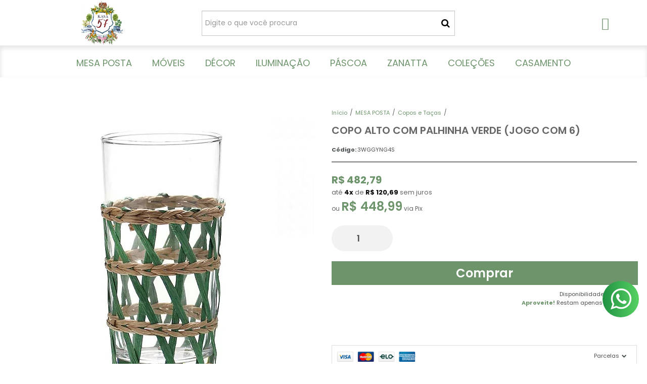

--- FILE ---
content_type: text/html; charset=utf-8
request_url: https://www.kasa57.com.br/copo-com-palhinha-verde-jogo-com-6
body_size: 28694
content:

<!DOCTYPE html>
<html lang="pt-br">
  <head>
    <meta charset="utf-8">
    <meta content='width=device-width, initial-scale=1.0, maximum-scale=2.0' name='viewport' />
    <title>copo com palhinha - Kasa 57 | A Sua Loja de Decoração - Casa e Decoração</title>
    <meta http-equiv="X-UA-Compatible" content="IE=edge">
    <meta name="generator" content="Loja Integrada" />

    <link rel="dns-prefetch" href="https://cdn.awsli.com.br/">
    <link rel="preconnect" href="https://cdn.awsli.com.br/">
    <link rel="preconnect" href="https://fonts.googleapis.com">
    <link rel="preconnect" href="https://fonts.gstatic.com" crossorigin>

    
  
      <meta property="og:url" content="https://www.kasa57.com.br/copo-com-palhinha-verde-jogo-com-6" />
      <meta property="og:type" content="website" />
      <meta property="og:site_name" content="kasa 57" />
      <meta property="og:locale" content="pt_BR" />
    
  <!-- Metadata para o facebook -->
  <meta property="og:type" content="website" />
  <meta property="og:title" content="Copo alto com Palhinha Verde (jogo com 6)" />
  <meta property="og:image" content="https://cdn.awsli.com.br/800x800/40/40425/produto/20941613/39517aa833.jpg" />
  <meta name="twitter:card" content="product" />
  
  <meta name="twitter:domain" content="www.kasa57.com.br" />
  <meta name="twitter:url" content="https://www.kasa57.com.br/copo-com-palhinha-verde-jogo-com-6?utm_source=twitter&utm_medium=twitter&utm_campaign=twitter" />
  <meta name="twitter:title" content="Copo alto com Palhinha Verde (jogo com 6)" />
  <meta name="twitter:description" content="A Kasa57 adora peças assim, cheias de bossa e originalidade para compor sua mesa!!Mistura de materiais linda e super charmosa!!" />
  <meta name="twitter:image" content="https://cdn.awsli.com.br/300x300/40/40425/produto/20941613/39517aa833.jpg" />
  <meta name="twitter:label1" content="Código" />
  <meta name="twitter:data1" content="3WGGYNG4S" />
  <meta name="twitter:label2" content="Disponibilidade" />
  <meta name="twitter:data2" content="Disponível" />


    
  
    <script>
      setTimeout(function() {
        if (typeof removePageLoading === 'function') {
          removePageLoading();
        };
      }, 7000);
    </script>
  



    

  

    <link rel="canonical" href="https://www.kasa57.com.br/copo-com-palhinha-verde-jogo-com-6" />
  



  <meta name="description" content="A Kasa57 adora peças assim, cheias de bossa e originalidade para compor sua mesa!!Mistura de materiais linda e super charmosa!!" />
  <meta property="og:description" content="A Kasa57 adora peças assim, cheias de bossa e originalidade para compor sua mesa!!Mistura de materiais linda e super charmosa!!" />







  <meta name="robots" content="index, follow" />



    
      
        <link rel="shortcut icon" href="https://cdn.awsli.com.br/40/40425/favicon/39c0380747.jpg" />
      
      <link rel="icon" href="https://cdn.awsli.com.br/40/40425/favicon/39c0380747.jpg" sizes="192x192">
    
    
      <meta name="theme-color" content="#6D946B">
    

    
      <link rel="stylesheet" href="https://cdn.awsli.com.br/production/static/loja/estrutura/v1/css/all.min.css?v=b29f0c6" type="text/css">
    
    <!--[if lte IE 8]><link rel="stylesheet" href="https://cdn.awsli.com.br/production/static/loja/estrutura/v1/css/ie-fix.min.css" type="text/css"><![endif]-->
    <!--[if lte IE 9]><style type="text/css">.lateral-fulbanner { position: relative; }</style><![endif]-->

    
      <link rel="stylesheet" href="https://cdn.awsli.com.br/production/static/loja/estrutura/v1/css/tema-escuro.min.css?v=b29f0c6" type="text/css">
    

    
    <link href="https://fonts.googleapis.com/css2?family=Roboto:ital,wght@0,300;0,400;0,600;0,700;0,800;1,300;1,400;1,600;1,700&display=swap" rel="stylesheet">
    
    
      <link href="https://fonts.googleapis.com/css2?family=Open%20Sans:wght@300;400;600;700&display=swap" rel="stylesheet">
    

    
      <link rel="stylesheet" href="https://cdn.awsli.com.br/production/static/loja/estrutura/v1/css/bootstrap-responsive.css?v=b29f0c6" type="text/css">
      <link rel="stylesheet" href="https://cdn.awsli.com.br/production/static/loja/estrutura/v1/css/style-responsive.css?v=b29f0c6">
    

    <link rel="stylesheet" href="/tema.css?v=20250923-154202">

    

    <script type="text/javascript">
      var LOJA_ID = 40425;
      var MEDIA_URL = "https://cdn.awsli.com.br/";
      var API_URL_PUBLIC = 'https://api.awsli.com.br/';
      
        var CARRINHO_PRODS = [];
      
      var ENVIO_ESCOLHIDO = 0;
      var ENVIO_ESCOLHIDO_CODE = 0;
      var CONTRATO_INTERNACIONAL = false;
      var CONTRATO_BRAZIL = !CONTRATO_INTERNACIONAL;
      var IS_STORE_ASYNC = true;
      var IS_CLIENTE_ANONIMO = false;
    </script>

    

    <!-- Editor Visual -->
    

    <script>
      

      const isPreview = JSON.parse(sessionStorage.getItem('preview', true));
      if (isPreview) {
        const url = location.href
        location.search === '' && url + (location.search = '?preview=None')
      }
    </script>

    
      <script src="https://cdn.awsli.com.br/production/static/loja/estrutura/v1/js/all.min.js?v=b29f0c6"></script>
    
    <!-- HTML5 shim and Respond.js IE8 support of HTML5 elements and media queries -->
    <!--[if lt IE 9]>
      <script src="https://oss.maxcdn.com/html5shiv/3.7.2/html5shiv.min.js"></script>
      <script src="https://oss.maxcdn.com/respond/1.4.2/respond.min.js"></script>
    <![endif]-->

    <link rel="stylesheet" href="https://cdn.awsli.com.br/production/static/loja/estrutura/v1/css/slick.min.css" type="text/css">
    <script src="https://cdn.awsli.com.br/production/static/loja/estrutura/v1/js/slick.min.js?v=b29f0c6"></script>
    <link rel="stylesheet" href="https://cdn.awsli.com.br/production/static/css/jquery.fancybox.min.css" type="text/css" />
    <script src="https://cdn.awsli.com.br/production/static/js/jquery/jquery.fancybox.pack.min.js"></script>

    
    

  
  <link rel="stylesheet" href="https://cdn.awsli.com.br/production/static/loja/estrutura/v1/css/imagezoom.min.css" type="text/css">
  <script src="https://cdn.awsli.com.br/production/static/loja/estrutura/v1/js/jquery.imagezoom.min.js"></script>

  <script type="text/javascript">
    var PRODUTO_ID = '20941613';
    var URL_PRODUTO_FRETE_CALCULAR = 'https://www.kasa57.com.br/carrinho/frete';
    var variacoes = undefined;
    var grades = undefined;
    var imagem_grande = "https://cdn.awsli.com.br/2500x2500/40/40425/produto/20941613/39517aa833.jpg";
    var produto_grades_imagens = {};
    var produto_preco_sob_consulta = false;
    var produto_preco = 482.79;
  </script>
  <script type="text/javascript" src="https://cdn.awsli.com.br/production/static/loja/estrutura/v1/js/produto.min.js?v=b29f0c6"></script>
  <script type="text/javascript" src="https://cdn.awsli.com.br/production/static/loja/estrutura/v1/js/eventos-pixel-produto.min.js?v=b29f0c6"></script>


    
      
        <script>
  (function(i,s,o,g,r,a,m){i['GoogleAnalyticsObject']=r;i[r]=i[r]||function(){
  (i[r].q=i[r].q||[]).push(arguments)},i[r].l=1*new Date();a=s.createElement(o),
  m=s.getElementsByTagName(o)[0];a.async=1;a.src=g;m.parentNode.insertBefore(a,m)
  })(window,document,'script','//www.google-analytics.com/analytics.js','ga');

  ga('create', 'UA-50135031-1', document.domain.replace(/^(www|store|loja)\./,''));
  ga('require', 'displayfeatures');
  
  
    ga('set', 'ecomm_prodid', '3WGGYNG4S');
    ga('set', 'ecomm_pagetype', 'product');
    
      ga('set', 'ecomm_totalvalue', '482.79');
    
  
  
  
  ga('send', 'pageview');
</script>

      
        
      
        <!-- Facebook Pixel Code -->
<script>
!function(f,b,e,v,n,t,s){if(f.fbq)return;n=f.fbq=function(){n.callMethod?
n.callMethod.apply(n,arguments):n.queue.push(arguments)};if(!f._fbq)f._fbq=n;
n.push=n;n.loaded=!0;n.version='2.0';n.queue=[];t=b.createElement(e);t.async=!0;
t.src=v;s=b.getElementsByTagName(e)[0];s.parentNode.insertBefore(t,s)}(window,
document,'script','https://connect.facebook.net/en_US/fbevents.js');

fbq('init', '51643313006789');
fbq('track', "PageView");


  fbq('track', 'ViewContent', {
    
      content_type: 'product',
    
    content_ids: ['3WGGYNG4S'],
    content_name: 'Copo alto com Palhinha Verde (jogo com 6)',
    value: 482.79,
    currency: 'BRL'
  });



</script>
<noscript><img height="1" width="1" style="display:none"
src="https://www.facebook.com/tr?id=51643313006789&ev=PageView&noscript=1"
/></noscript>
<!-- End Facebook Pixel Code -->
      
        
      
        <!-- Global site tag (gtag.js) - Google Analytics -->
<script async src="https://www.googletagmanager.com/gtag/js?l=LIgtagDataLayer&id=G-Y5Y7Q6WX3H"></script>
<script>
  window.LIgtagDataLayer = window.LIgtagDataLayer || [];
  function LIgtag(){LIgtagDataLayer.push(arguments);}
  LIgtag('js', new Date());

  LIgtag('set', {
    'currency': 'BRL',
    'country': 'BR'
  });
  LIgtag('config', 'G-Y5Y7Q6WX3H');
  

  if(window.performance) {
    var timeSincePageLoad = Math.round(performance.now());
    LIgtag('event', 'timing_complete', {
      'name': 'load',
      'time': timeSincePageLoad
    });
  }

  $(document).on('li_view_home', function(_, eventID) {
    LIgtag('event', 'view_home');
  });

  $(document).on('li_select_product', function(_, eventID, data) {
    LIgtag('event', 'select_item', data);
  });

  $(document).on('li_start_contact', function(_, eventID, value) {
    LIgtag('event', 'start_contact', {
      value
    });
  });

  $(document).on('li_view_catalog', function(_, eventID) {
    LIgtag('event', 'view_catalog');
  });

  $(document).on('li_search', function(_, eventID, search_term) {
    LIgtag('event', 'search', {
      search_term
    });
  });

  $(document).on('li_filter_products', function(_, eventID, data) {
    LIgtag('event', 'filter_products', data);
  });

  $(document).on('li_sort_products', function(_, eventID, value) {
    LIgtag('event', 'sort_products', {
      value
    });
  });

  $(document).on('li_view_product', function(_, eventID, item) {
    LIgtag('event', 'view_item', {
      items: [item]
    });
  });

  $(document).on('li_select_variation', function(_, eventID, data) {
    LIgtag('event', 'select_variation', data);
  });

  $(document).on('li_calculate_shipping', function(_, eventID, data) {
    LIgtag('event', 'calculate_shipping', {
      zipcode: data.zipcode
    });
  });

  $(document).on('li_view_cart', function(_, eventID, data) {
    LIgtag('event', 'view_cart', data);
  });

  $(document).on('li_add_to_cart', function(_, eventID, data) {
    LIgtag('event', 'add_to_cart', {
      items: data.items
    });
  });

  $(document).on('li_apply_coupon', function(_, eventID, value) {
    LIgtag('event', 'apply_coupon', {
      value
    });
  });

  $(document).on('li_change_quantity', function(_, eventID, item) {
    LIgtag('event', 'change_quantity', {
      items: [item]
    });
  });

  $(document).on('li_remove_from_cart', function(_, eventID, item) {
    LIgtag('event', 'remove_from_cart', {
      items: [item]
    });
  });

  $(document).on('li_return_home', function(_, eventID) {
    LIgtag('event', 'return_home');
  });

  $(document).on('li_view_checkout', function(_, eventID, data) {
    LIgtag('event', 'begin_checkout', data);
  });

  $(document).on('li_login', function(_, eventID) {
    LIgtag('event', 'login');
  });

  $(document).on('li_change_address', function(_, eventID, value) {
    LIgtag('event', 'change_address', {
      value
    });
  });

  $(document).on('li_change_shipping', function(_, eventID, data) {
    LIgtag('event', 'add_shipping_info', data);
  });

  $(document).on('li_change_payment', function(_, eventID, data) {
    LIgtag('event', 'add_payment_info', data);
  });

  $(document).on('li_start_purchase', function(_, eventID) {
    LIgtag('event', 'start_purchase');
  });

  $(document).on('li_checkout_error', function(_, eventID, value) {
    LIgtag('event', 'checkout_error', {
      value
    });
  });

  $(document).on('li_purchase', function(_, eventID, data) {
    LIgtag('event', 'purchase', data);

    
  });
</script>
      
    

    
<script>
  var url = '/_events/api/setEvent';

  var sendMetrics = function(event, user = {}) {
    var unique_identifier = uuidv4();

    try {
      var data = {
        request: {
          id: unique_identifier,
          environment: 'production'
        },
        store: {
          id: 40425,
          name: 'kasa 57',
          test_account: false,
          has_meta_app: window.has_meta_app ?? false,
          li_search: true
        },
        device: {
          is_mobile: /Mobi/.test(window.navigator.userAgent),
          user_agent: window.navigator.userAgent,
          ip: '###device_ip###'
        },
        page: {
          host: window.location.hostname,
          path: window.location.pathname,
          search: window.location.search,
          type: 'product',
          title: document.title,
          referrer: document.referrer
        },
        timestamp: '###server_timestamp###',
        user_timestamp: new Date().toISOString(),
        event,
        origin: 'store'
      };

      if (window.performance) {
        var [timing] = window.performance.getEntriesByType('navigation');

        data['time'] = {
          server_response: Math.round(timing.responseStart - timing.requestStart)
        };
      }

      var _user = {},
          user_email_cookie = $.cookie('user_email'),
          user_data_cookie = $.cookie('LI-UserData');

      if (user_email_cookie) {
        var user_email = decodeURIComponent(user_email_cookie);

        _user['email'] = user_email;
      }

      if (user_data_cookie) {
        var user_data = JSON.parse(user_data_cookie);

        _user['logged'] = user_data.logged;
        _user['id'] = user_data.id ?? undefined;
      }

      $.each(user, function(key, value) {
        _user[key] = value;
      });

      if (!$.isEmptyObject(_user)) {
        data['user'] = _user;
      }

      try {
        var session_identifier = $.cookie('li_session_identifier');

        if (!session_identifier) {
          session_identifier = uuidv4();
        };

        var expiration_date = new Date();

        expiration_date.setTime(expiration_date.getTime() + (30 * 60 * 1000)); // 30 minutos

        $.cookie('li_session_identifier', session_identifier, {
          expires: expiration_date,
          path: '/'
        });

        data['session'] = {
          id: session_identifier
        };
      } catch (err) { }

      try {
        var user_session_identifier = $.cookie('li_user_session_identifier');

        if (!user_session_identifier) {
          user_session_identifier = uuidv4();

          $.cookie('li_user_session_identifier', user_session_identifier, {
            path: '/'
          });
        };

        data['user_session'] = {
          id: user_session_identifier
        };
      } catch (err) { }

      var _cookies = {},
          fbc = $.cookie('_fbc'),
          fbp = $.cookie('_fbp');

      if (fbc) {
        _cookies['fbc'] = fbc;
      }

      if (fbp) {
        _cookies['fbp'] = fbp;
      }

      if (!$.isEmptyObject(_cookies)) {
        data['session']['cookies'] = _cookies;
      }

      try {
        var ab_test_cookie = $.cookie('li_ab_test_running');

        if (ab_test_cookie) {
          var ab_test = JSON.parse(atob(ab_test_cookie));

          if (ab_test.length) {
            data['store']['ab_test'] = ab_test;
          }
        }
      } catch (err) { }

      var _utm = {};

      $.each(sessionStorage, function(key, value) {
        if (key.startsWith('utm_')) {
          var name = key.split('_')[1];

          _utm[name] = value;
        }
      });

      if (!$.isEmptyObject(_utm)) {
        data['session']['utm'] = _utm;
      }

      var controller = new AbortController();

      setTimeout(function() {
        controller.abort();
      }, 5000);

      fetch(url, {
        keepalive: true,
        method: 'POST',
        headers: {
          'Content-Type': 'application/json'
        },
        body: JSON.stringify({ data }),
        signal: controller.signal
      });
    } catch (err) { }

    return unique_identifier;
  }
</script>

    
<script>
  (function() {
    var initABTestHandler = function() {
      try {
        if ($.cookie('li_ab_test_running')) {
          return
        };
        var running_tests = [];

        
        
        
        

        var running_tests_to_cookie = JSON.stringify(running_tests);
        running_tests_to_cookie = btoa(running_tests_to_cookie);
        $.cookie('li_ab_test_running', running_tests_to_cookie, {
          path: '/'
        });

        
        if (running_tests.length > 0) {
          setTimeout(function() {
            $.ajax({
              url: "/conta/status"
            });
          }, 500);
        };

      } catch (err) { }
    }
    setTimeout(initABTestHandler, 500);
  }());
</script>

    
<script>
  $(function() {
    // Clicar em um produto
    $('.listagem-item').click(function() {
      var row, column;

      var $list = $(this).closest('[data-produtos-linha]'),
          index = $(this).closest('li').index();

      if($list.find('.listagem-linha').length === 1) {
        var productsPerRow = $list.data('produtos-linha');

        row = Math.floor(index / productsPerRow) + 1;
        column = (index % productsPerRow) + 1;
      } else {
        row = $(this).closest('.listagem-linha').index() + 1;
        column = index + 1;
      }

      var body = {
        item_id: $(this).attr('data-id'),
        item_sku: $(this).find('.produto-sku').text(),
        item_name: $(this).find('.nome-produto').text().trim(),
        item_row: row,
        item_column: column
      };

      var eventID = sendMetrics({
        type: 'event',
        name: 'select_product',
        data: body
      });

      $(document).trigger('li_select_product', [eventID, body]);
    });

    // Clicar no "Fale Conosco"
    $('#modalContato').on('show', function() {
      var value = 'Fale Conosco';

      var eventID = sendMetrics({
        type: 'event',
        name: 'start_contact',
        data: { text: value }
      });

      $(document).trigger('li_start_contact', [eventID, value]);
    });

    // Clicar no WhatsApp
    $('.li-whatsapp a').click(function() {
      var value = 'WhatsApp';

      var eventID = sendMetrics({
        type: 'event',
        name: 'start_contact',
        data: { text: value }
      });

      $(document).trigger('li_start_contact', [eventID, value]);
    });

    
      // Visualizar o produto
      var body = {
        item_id: '20941613',
        item_sku: '3WGGYNG4S',
        item_name: 'Copo alto com Palhinha Verde (jogo com 6)',
        item_category: 'Copos e Taças',
        item_type: 'product',
        
          full_price: 482.79,
          promotional_price: null,
          price: 482.79,
        
        quantity: 1
      };

      var params = new URLSearchParams(window.location.search),
          recommendation_shelf = null,
          recommendation = {};

      if (
        params.has('recomendacao_id') &&
        params.has('email_ref') &&
        params.has('produtos_recomendados')
      ) {
        recommendation['email'] = {
          id: params.get('recomendacao_id'),
          email_id: params.get('email_ref'),
          products: $.map(params.get('produtos_recomendados').split(','), function(value) {
            return parseInt(value)
          })
        };
      }

      if (recommendation_shelf) {
        recommendation['shelf'] = recommendation_shelf;
      }

      if (!$.isEmptyObject(recommendation)) {
        body['recommendation'] = recommendation;
      }

      var eventID = sendMetrics({
        type: 'pageview',
        name: 'view_product',
        data: body
      });

      $(document).trigger('li_view_product', [eventID, body]);

      // Calcular frete
      $('#formCalcularCep').submit(function() {
        $(document).ajaxSuccess(function(event, xhr, settings) {
          try {
            var url = new URL(settings.url);

            if(url.pathname !== '/carrinho/frete') return;

            var data = xhr.responseJSON;

            if(data.error) return;

            var params = url.searchParams;

            var body = {
              zipcode: params.get('cep'),
              deliveries: $.map(data, function(delivery) {
                if(delivery.msgErro) return;

                return {
                  id: delivery.id,
                  name: delivery.name,
                  price: delivery.price,
                  delivery_time: delivery.deliveryTime
                };
              })
            };

            var eventID = sendMetrics({
              type: 'event',
              name: 'calculate_shipping',
              data: body
            });

            $(document).trigger('li_calculate_shipping', [eventID, body]);

            $(document).off('ajaxSuccess');
          } catch(error) {}
        });
      });

      // Visualizar compre junto
      $(document).on('buy_together_ready', function() {
        var $buyTogether = $('.compre-junto');

        var observer = new IntersectionObserver(function(entries) {
          entries.forEach(function(entry) {
            if(entry.isIntersecting) {
              var body = {
                title: $buyTogether.find('.compre-junto__titulo').text(),
                id: $buyTogether.data('id'),
                items: $buyTogether.find('.compre-junto__produto').map(function() {
                  var $product = $(this);

                  return {
                    item_id: $product.attr('data-id'),
                    item_sku: $product.attr('data-code'),
                    item_name: $product.find('.compre-junto__nome').text(),
                    full_price: $product.find('.compre-junto__preco--regular').data('price') || null,
                    promotional_price: $product.find('.compre-junto__preco--promocional').data('price') || null
                  };
                }).get()
              };

              var eventID = sendMetrics({
                type: 'event',
                name: 'view_buy_together',
                data: body
              });

              $(document).trigger('li_view_buy_together', [eventID, body]);

              observer.disconnect();
            }
          });
        }, { threshold: 1.0 });

        observer.observe($buyTogether.get(0));

        $('.compre-junto__atributo--grade').click(function(event) {
          if(!event.originalEvent) return;

          var body = {
            grid_name: $(this).closest('.compre-junto__atributos').data('grid'),
            variation_name: $(this).data('variation')
          };

          var eventID = sendMetrics({
            type: 'event',
            name: 'select_buy_together_variation',
            data: body
          });

          $(document).trigger('li_select_buy_together_variation', [eventID, body]);
        });

        $('.compre-junto__atributo--lista').change(function(event) {
          if(!event.originalEvent) return;

          var $selectedOption = $(this).find('option:selected');

          if(!$selectedOption.is('[value]')) return;

          var body = {
            grid_name: $(this).closest('.compre-junto__atributos').data('grid'),
            variation_name: $selectedOption.text()
          };

          var eventID = sendMetrics({
            type: 'event',
            name: 'select_buy_together_variation',
            data: body
          });

          $(document).trigger('li_select_buy_together_variation', [eventID, body]);
        });
      });

      // Selecionar uma variação
      $('.atributo-item').click(function(event) {
        if(!event.originalEvent) return;

        var body = {
          grid_name: $(this).data('grade-nome'),
          variation_name: $(this).data('variacao-nome')
        };

        var eventID = sendMetrics({
          type: 'event',
          name: 'select_variation',
          data: body
        });

        $(document).trigger('li_select_variation', [eventID, body]);
      });
    
  });
</script>


    
	<!-- Código do cabecalho -->
  
      <meta name="google-site-verification" content="T9OrHZ4-FMwf7kf5JSvIlBlt84wmiModo4V4iR9s7dM" />

  


    
      
        <link href="//cdn.awsli.com.br/temasv2/4816/__theme_custom.css?v=1740668762" rel="stylesheet" type="text/css">
<script src="//cdn.awsli.com.br/temasv2/4816/__theme_custom.js?v=1740668762"></script>
      
    

    
      <link rel="stylesheet" href="/avancado.css?v=20250923-154202" type="text/css" />
    

    

    
  <link rel="manifest" href="/manifest.json" />




  </head>
  <body class="pagina-produto produto-20941613 tema-transparente  ">
    <div id="fb-root"></div>
    
  
    <div id="full-page-loading">
      <div class="conteiner" style="height: 100%;">
        <div class="loading-placeholder-content">
          <div class="loading-placeholder-effect loading-placeholder-header"></div>
          <div class="loading-placeholder-effect loading-placeholder-body"></div>
        </div>
      </div>
      <script>
        var is_full_page_loading = true;
        function removePageLoading() {
          if (is_full_page_loading) {
            try {
              $('#full-page-loading').remove();
            } catch(e) {}
            try {
              var div_loading = document.getElementById('full-page-loading');
              if (div_loading) {
                div_loading.remove();
              };
            } catch(e) {}
            is_full_page_loading = false;
          };
        };
        $(function() {
          setTimeout(function() {
            removePageLoading();
          }, 1);
        });
      </script>
      <style>
        #full-page-loading { position: fixed; z-index: 9999999; margin: auto; top: 0; left: 0; bottom: 0; right: 0; }
        #full-page-loading:before { content: ''; display: block; position: fixed; top: 0; left: 0; width: 100%; height: 100%; background: rgba(255, 255, 255, .98); background: radial-gradient(rgba(255, 255, 255, .99), rgba(255, 255, 255, .98)); }
        .loading-placeholder-content { height: 100%; display: flex; flex-direction: column; position: relative; z-index: 1; }
        .loading-placeholder-effect { background-color: #F9F9F9; border-radius: 5px; width: 100%; animation: pulse-loading 1.5s cubic-bezier(0.4, 0, 0.6, 1) infinite; }
        .loading-placeholder-content .loading-placeholder-body { flex-grow: 1; margin-bottom: 30px; }
        .loading-placeholder-content .loading-placeholder-header { height: 20%; min-height: 100px; max-height: 200px; margin: 30px 0; }
        @keyframes pulse-loading{50%{opacity:.3}}
      </style>
    </div>
  



    
      
        




<div class="barra-inicial fundo-secundario">
  <div class="conteiner">
    <div class="row-fluid">
      <div class="lista-redes span3 hidden-phone">
        
          <ul>
            
              <li>
                <a href="https://facebook.com/kasacinquentaesete" target="_blank" aria-label="Siga nos no Facebook"><i class="icon-facebook"></i></a>
              </li>
            
            
            
            
            
              <li>
                <a href="https://instagram.com/kasa57_" target="_blank" aria-label="Siga nos no Instagram"><i class="icon-instagram"></i></a>
              </li>
            
            
              <li>
                <a href="https://pinterest.com/kasa57_" target="_blank" aria-label="Siga nos no Pinterest"><i class="icon-pinterest"></i></a>
              </li>
            
            
          </ul>
        
      </div>
      <div class="canais-contato span9">
        <ul>
          <li class="hidden-phone">
            <a href="#modalContato" data-toggle="modal" data-target="#modalContato">
              <i class="icon-comment"></i>
              Fale Conosco
            </a>
          </li>
          
            <li>
              <span>
                <i class="icon-phone"></i>Telefone: (12) 98232-1569
              </span>
            </li>
          
          
            <li class="tel-whatsapp">
              <span>
                <i class="fa fa-whatsapp"></i>Whatsapp: (11) 98691-2737
              </span>
            </li>
          
          
        </ul>
      </div>
    </div>
  </div>
</div>

      
    

    <div class="conteiner-principal">
      
        
          
<div id="cabecalho">

  <div class="atalhos-mobile visible-phone fundo-secundario borda-principal">
    <ul>

      <li><a href="https://www.kasa57.com.br/" class="icon-home"> </a></li>
      
      <li class="fundo-principal"><a href="https://www.kasa57.com.br/carrinho/index" class="icon-shopping-cart"> </a></li>
      
      
        <li class="menu-user-logged" style="display: none;"><a href="https://www.kasa57.com.br/conta/logout" class="icon-signout menu-user-logout"> </a></li>
      
      
      <li><a href="https://www.kasa57.com.br/conta/index" class="icon-user"> </a></li>
      
      <li class="vazia"><span>&nbsp;</span></li>

    </ul>
  </div>

  <div class="conteiner">
    <div class="row-fluid">
      <div class="span3">
        <h2 class="logo cor-secundaria">
          <a href="https://www.kasa57.com.br/" title="kasa 57">
            
            <img src="https://cdn.awsli.com.br/400x300/40/40425/logo/logo-kasa-tam-medio-aozkjz.jpg" alt="kasa 57" />
            
          </a>
        </h2>


      </div>

      <div class="conteudo-topo span9">
        <div class="superior row-fluid hidden-phone">
          <div class="span8">
            
              
                <div class="btn-group menu-user-logged" style="display: none;">
                  <a href="https://www.kasa57.com.br/conta/index" class="botao secundario pequeno dropdown-toggle" data-toggle="dropdown">
                    Olá, <span class="menu-user-name"></span>
                    <span class="icon-chevron-down"></span>
                  </a>
                  <ul class="dropdown-menu">
                    <li>
                      <a href="https://www.kasa57.com.br/conta/index" title="Minha conta">Minha conta</a>
                    </li>
                    
                      <li>
                        <a href="https://www.kasa57.com.br/conta/pedido/listar" title="Minha conta">Meus pedidos</a>
                      </li>
                    
                    <li>
                      <a href="https://www.kasa57.com.br/conta/favorito/listar" title="Meus favoritos">Meus favoritos</a>
                    </li>
                    <li>
                      <a href="https://www.kasa57.com.br/conta/logout" title="Sair" class="menu-user-logout">Sair</a>
                    </li>
                  </ul>
                </div>
              
              
                <a href="https://www.kasa57.com.br/conta/login" class="bem-vindo cor-secundaria menu-user-welcome">
                  Bem-vindo, <span class="cor-principal">identifique-se</span> para fazer pedidos
                </a>
              
            
          </div>
          <div class="span4">
            <ul class="acoes-conta borda-alpha">
              
                <li>
                  <i class="icon-list fundo-principal"></i>
                  <a href="https://www.kasa57.com.br/conta/pedido/listar" class="cor-secundaria">Meus Pedidos</a>
                </li>
              
              
                <li>
                  <i class="icon-user fundo-principal"></i>
                  <a href="https://www.kasa57.com.br/conta/index" class="cor-secundaria">Minha Conta</a>
                </li>
              
            </ul>
          </div>
        </div>

        <div class="inferior row-fluid ">
          <div class="span8 busca-mobile">
            <a href="javascript:;" class="atalho-menu visible-phone icon-th botao principal"> </a>

            <div class="busca borda-alpha">
              <form id="form-buscar" action="/buscar" method="get">
                <input id="auto-complete" type="text" name="q" placeholder="Digite o que você procura" value="" autocomplete="off" maxlength="255" />
                <button class="botao botao-busca icon-search fundo-secundario" aria-label="Buscar"></button>
              </form>
            </div>

          </div>

          
            <div class="span4 hidden-phone">
              

  <div class="carrinho vazio">
    
      <a href="https://www.kasa57.com.br/carrinho/index">
        <i class="icon-shopping-cart fundo-principal"></i>
        <strong class="qtd-carrinho titulo cor-secundaria" style="display: none;">0</strong>
        <span style="display: none;">
          
            <b class="titulo cor-secundaria"><span>Meu Carrinho</span></b>
          
          <span class="cor-secundaria">Produtos adicionados</span>
        </span>
        
          <span class="titulo cor-secundaria vazio-text">Carrinho vazio</span>
        
      </a>
    
    <div class="carrinho-interno-ajax"></div>
  </div>
  
<div class="minicart-placeholder" style="display: none;">
  <div class="carrinho-interno borda-principal">
    <ul>
      <li class="minicart-item-modelo">
        
          <div class="preco-produto com-promocao destaque-parcela ">
            <div>
              <s class="preco-venda">
                R$ --PRODUTO_PRECO_DE--
              </s>
              <strong class="preco-promocional cor-principal">
                R$ --PRODUTO_PRECO_POR--
              </strong>
            </div>
          </div>
        
        <a data-href="--PRODUTO_URL--" class="imagem-produto">
          <img data-src="https://cdn.awsli.com.br/64x64/--PRODUTO_IMAGEM--" alt="--PRODUTO_NOME--" />
        </a>
        <a data-href="--PRODUTO_URL--" class="nome-produto cor-secundaria">
          --PRODUTO_NOME--
        </a>
        <div class="produto-sku hide">--PRODUTO_SKU--</div>
      </li>
    </ul>
    <div class="carrinho-rodape">
      <span class="carrinho-info">
        
          <i>--CARRINHO_QUANTIDADE-- produto no carrinho</i>
        
        
          
            <span class="carrino-total">
              Total: <strong class="titulo cor-principal">R$ --CARRINHO_TOTAL_ITENS--</strong>
            </span>
          
        
      </span>
      <a href="https://www.kasa57.com.br/carrinho/index" class="botao principal">
        
          <i class="icon-shopping-cart"></i>Ir para o carrinho
        
      </a>
    </div>
  </div>
</div>



            </div>
          
        </div>

      </div>
    </div>
    


  
    
      
<div class="menu superior">
  <ul class="nivel-um">
    


    


    
      <li class="categoria-id-320015 com-filho borda-principal">
        <a href="https://www.kasa57.com.br/mesa-posta" title="MESA POSTA">
          <strong class="titulo cor-secundaria">MESA POSTA</strong>
          
            <i class="icon-chevron-down fundo-secundario"></i>
          
        </a>
        
          <ul class="nivel-dois borda-alpha">
            

  <li class="categoria-id-3128621 ">
    <a href="https://www.kasa57.com.br/aperitivos" title="Aperitivos">
      
      Aperitivos
    </a>
    
  </li>

  <li class="categoria-id-2616503 ">
    <a href="https://www.kasa57.com.br/tableware/bambu" title="Bambu">
      
      Bambu
    </a>
    
  </li>

  <li class="categoria-id-718129 ">
    <a href="https://www.kasa57.com.br/tableware/bandejas" title="Bandejas">
      
      Bandejas
    </a>
    
  </li>

  <li class="categoria-id-2168514 ">
    <a href="https://www.kasa57.com.br/tableware/bowl" title="Bowl">
      
      Bowl
    </a>
    
  </li>

  <li class="categoria-id-2616496 com-filho">
    <a href="https://www.kasa57.com.br/tableware/cha-e-cafe" title="Chá e Café">
      
        <i class="icon-chevron-right fundo-secundario"></i>
      
      Chá e Café
    </a>
    
      <ul class="nivel-tres">
        
          

  <li class="categoria-id-3130085 ">
    <a href="https://www.kasa57.com.br/tableware/cha-e-cafe/acucareiro" title="Açucareiro">
      
      Açucareiro
    </a>
    
  </li>

  <li class="categoria-id-2168518 ">
    <a href="https://www.kasa57.com.br/tableware/cha-e-cafe/boleira" title="Boleira">
      
      Boleira
    </a>
    
  </li>

  <li class="categoria-id-1564874 ">
    <a href="https://www.kasa57.com.br/tableware/cha-e-cafe/garrafa-termica" title="Garrafa Térmica">
      
      Garrafa Térmica
    </a>
    
  </li>

  <li class="categoria-id-3130278 ">
    <a href="https://www.kasa57.com.br/tableware/cha-e-cafe/leiteira" title="Leiteira/bule">
      
      Leiteira/bule
    </a>
    
  </li>

  <li class="categoria-id-2728753 ">
    <a href="https://www.kasa57.com.br/tableware/cha-e-cafe/manteigueira" title="Manteigueira">
      
      Manteigueira
    </a>
    
  </li>

  <li class="categoria-id-4085979 ">
    <a href="https://www.kasa57.com.br/porta-ovo" title="Porta-ovo">
      
      Porta-ovo
    </a>
    
  </li>

  <li class="categoria-id-2168515 ">
    <a href="https://www.kasa57.com.br/tableware/cha-e-cafe/xicara-de-cafe" title="Xícara de café">
      
      Xícara de café
    </a>
    
  </li>

  <li class="categoria-id-2168516 ">
    <a href="https://www.kasa57.com.br/tableware/cha-e-cafe/xicara-de-cha" title="Xícara de chá">
      
      Xícara de chá
    </a>
    
  </li>


        
      </ul>
    
  </li>

  <li class="categoria-id-1828002 ">
    <a href="https://www.kasa57.com.br/tableware/copos-e-tacas" title="Copos e Taças">
      
      Copos e Taças
    </a>
    
  </li>

  <li class="categoria-id-18220287 ">
    <a href="https://www.kasa57.com.br/mesa-posta/enfeites" title="Enfeites">
      
      Enfeites
    </a>
    
  </li>

  <li class="categoria-id-718362 com-filho">
    <a href="https://www.kasa57.com.br/tableware/guardanapos" title="Guardanapos">
      
        <i class="icon-chevron-right fundo-secundario"></i>
      
      Guardanapos
    </a>
    
      <ul class="nivel-tres">
        
          

  <li class="categoria-id-18619270 ">
    <a href="https://www.kasa57.com.br/guardanapos-diversos" title="Diversos">
      
      Diversos
    </a>
    
  </li>

  <li class="categoria-id-18619232 ">
    <a href="https://www.kasa57.com.br/guardanapos-flores" title="Flores">
      
      Flores
    </a>
    
  </li>

  <li class="categoria-id-18619267 ">
    <a href="https://www.kasa57.com.br/guardanapos-lisos" title="Lisos">
      
      Lisos
    </a>
    
  </li>

  <li class="categoria-id-18619217 ">
    <a href="https://www.kasa57.com.br/guardanapos-mar" title="Mar">
      
      Mar
    </a>
    
  </li>

  <li class="categoria-id-18619237 ">
    <a href="https://www.kasa57.com.br/guardanapos-natal" title="Natal">
      
      Natal
    </a>
    
  </li>

  <li class="categoria-id-18619247 ">
    <a href="https://www.kasa57.com.br/guardanapos-pascoa" title="Páscoa">
      
      Páscoa
    </a>
    
  </li>


        
      </ul>
    
  </li>

  <li class="categoria-id-2628345 ">
    <a href="https://www.kasa57.com.br/tableware/jarras" title="Jarras">
      
      Jarras
    </a>
    
  </li>

  <li class="categoria-id-719036 ">
    <a href="https://www.kasa57.com.br/tableware/jogos-americanos" title="Jogos Americanos">
      
      Jogos Americanos
    </a>
    
  </li>

  <li class="categoria-id-3947649 ">
    <a href="https://www.kasa57.com.br/placement-descanso-talher" title="Placement &amp; descanso talher">
      
      Placement &amp; descanso talher
    </a>
    
  </li>

  <li class="categoria-id-240795 ">
    <a href="https://www.kasa57.com.br/tableware/porta-guardanapos" title="Porta-Guardanapos">
      
      Porta-Guardanapos
    </a>
    
  </li>

  <li class="categoria-id-2168511 com-filho">
    <a href="https://www.kasa57.com.br/tableware/pratos" title="Pratos">
      
        <i class="icon-chevron-right fundo-secundario"></i>
      
      Pratos
    </a>
    
      <ul class="nivel-tres">
        
          

  <li class="categoria-id-7975005 ">
    <a href="https://www.kasa57.com.br/prato-de-pao" title="Prato de pão">
      
      Prato de pão
    </a>
    
  </li>

  <li class="categoria-id-3130384 ">
    <a href="https://www.kasa57.com.br/tableware/pratos/prato-fundo" title="Prato fundo">
      
      Prato fundo
    </a>
    
  </li>

  <li class="categoria-id-2168512 ">
    <a href="https://www.kasa57.com.br/tableware/pratos/prato-raso" title="Prato raso">
      
      Prato raso
    </a>
    
  </li>

  <li class="categoria-id-2168513 ">
    <a href="https://www.kasa57.com.br/tableware/pratos/prato-sobremesa" title="Prato sobremesa">
      
      Prato sobremesa
    </a>
    
  </li>


        
      </ul>
    
  </li>

  <li class="categoria-id-2628347 ">
    <a href="https://www.kasa57.com.br/tableware/sopeira" title="Sopeira">
      
      Sopeira
    </a>
    
  </li>

  <li class="categoria-id-2331986 ">
    <a href="https://www.kasa57.com.br/tableware/sousplats" title="Sousplats">
      
      Sousplats
    </a>
    
  </li>

  <li class="categoria-id-1986387 ">
    <a href="https://www.kasa57.com.br/tableware/talheres" title="Talheres">
      
      Talheres
    </a>
    
  </li>

  <li class="categoria-id-1051371 ">
    <a href="https://www.kasa57.com.br/tableware/toalhas-de-mesa" title="Toalhas de mesa">
      
      Toalhas de mesa
    </a>
    
  </li>

  <li class="categoria-id-3128563 com-filho">
    <a href="https://www.kasa57.com.br/tableware/utensilios" title="Utensílios ">
      
        <i class="icon-chevron-right fundo-secundario"></i>
      
      Utensílios 
    </a>
    
      <ul class="nivel-tres">
        
          

  <li class="categoria-id-3130283 ">
    <a href="https://www.kasa57.com.br/tableware/utensilio/balde-bebida-gelo" title="Balde bebida/gelo">
      
      Balde bebida/gelo
    </a>
    
  </li>

  <li class="categoria-id-4086017 ">
    <a href="https://www.kasa57.com.br/galheteiro" title="Galheteiro">
      
      Galheteiro
    </a>
    
  </li>

  <li class="categoria-id-3128614 ">
    <a href="https://www.kasa57.com.br/tableware/utensilios/porta-pratos-talheres" title="Porta Pratos/Talheres">
      
      Porta Pratos/Talheres
    </a>
    
  </li>

  <li class="categoria-id-3128611 ">
    <a href="https://www.kasa57.com.br/tableware/utensilios/saladeira" title="Saladeira">
      
      Saladeira
    </a>
    
  </li>

  <li class="categoria-id-3128613 ">
    <a href="https://www.kasa57.com.br/tableware/utensilios/travessas" title="Travessas">
      
      Travessas
    </a>
    
  </li>


        
      </ul>
    
  </li>


          </ul>
        
      </li>
    
      <li class="categoria-id-1182918 com-filho borda-principal">
        <a href="https://www.kasa57.com.br/decor/moveis" title="MÓVEIS">
          <strong class="titulo cor-secundaria">MÓVEIS</strong>
          
            <i class="icon-chevron-down fundo-secundario"></i>
          
        </a>
        
          <ul class="nivel-dois borda-alpha">
            

  <li class="categoria-id-23252799 ">
    <a href="https://www.kasa57.com.br/aparador-23252799" title="Aparador">
      
      Aparador
    </a>
    
  </li>

  <li class="categoria-id-23252819 ">
    <a href="https://www.kasa57.com.br/cadeiras-bancos" title="Cadeiras • bancos">
      
      Cadeiras • bancos
    </a>
    
  </li>

  <li class="categoria-id-23252833 ">
    <a href="https://www.kasa57.com.br/camas" title="Camas">
      
      Camas
    </a>
    
  </li>

  <li class="categoria-id-23252829 ">
    <a href="https://www.kasa57.com.br/carrinhos" title="Carrinhos">
      
      Carrinhos
    </a>
    
  </li>

  <li class="categoria-id-23252812 ">
    <a href="https://www.kasa57.com.br/comoda" title="Cômoda">
      
      Cômoda
    </a>
    
  </li>

  <li class="categoria-id-23252824 ">
    <a href="https://www.kasa57.com.br/estantes" title="Estantes">
      
      Estantes
    </a>
    
  </li>

  <li class="categoria-id-23252798 ">
    <a href="https://www.kasa57.com.br/mesas" title="Mesas">
      
      Mesas
    </a>
    
  </li>

  <li class="categoria-id-23252826 ">
    <a href="https://www.kasa57.com.br/sofas-poltronas" title="Sofás • poltronas">
      
      Sofás • poltronas
    </a>
    
  </li>


          </ul>
        
      </li>
    
      <li class="categoria-id-2620878 com-filho borda-principal">
        <a href="https://www.kasa57.com.br/decor" title="DÉCOR">
          <strong class="titulo cor-secundaria">DÉCOR</strong>
          
            <i class="icon-chevron-down fundo-secundario"></i>
          
        </a>
        
          <ul class="nivel-dois borda-alpha">
            

  <li class="categoria-id-854661 com-filho">
    <a href="https://www.kasa57.com.br/decor/almofadas" title="Almofadas">
      
        <i class="icon-chevron-right fundo-secundario"></i>
      
      Almofadas
    </a>
    
      <ul class="nivel-tres">
        
          

  <li class="categoria-id-320010 ">
    <a href="https://www.kasa57.com.br/decor/almofadas/fauna-e-flora" title="Fauna e flora">
      
      Fauna e flora
    </a>
    
  </li>

  <li class="categoria-id-320011 ">
    <a href="https://www.kasa57.com.br/decor/almofadas/geometricas" title="Geométricas">
      
      Geométricas
    </a>
    
  </li>

  <li class="categoria-id-320025 ">
    <a href="https://www.kasa57.com.br/decor/almofadas/lisas" title="Lisas">
      
      Lisas
    </a>
    
  </li>

  <li class="categoria-id-231873 ">
    <a href="https://www.kasa57.com.br/decor/almofadas/orientais-etnicas" title="Orientais e Étnicas">
      
      Orientais e Étnicas
    </a>
    
  </li>

  <li class="categoria-id-320033 ">
    <a href="https://www.kasa57.com.br/decor/almofadas/pop" title="Pop">
      
      Pop
    </a>
    
  </li>

  <li class="categoria-id-320048 ">
    <a href="https://www.kasa57.com.br/decor/almofadas/praia" title="Praia">
      
      Praia
    </a>
    
  </li>


        
      </ul>
    
  </li>

  <li class="categoria-id-3128836 ">
    <a href="https://www.kasa57.com.br/decor/bambu" title="Bambu">
      
      Bambu
    </a>
    
  </li>

  <li class="categoria-id-23009640 ">
    <a href="https://www.kasa57.com.br/caixas-e-cestos" title="Caixas &amp; Cestos">
      
      Caixas &amp; Cestos
    </a>
    
  </li>

  <li class="categoria-id-963059 ">
    <a href="https://www.kasa57.com.br/decor/ceramicas" title="Cerâmicas">
      
      Cerâmicas
    </a>
    
  </li>

  <li class="categoria-id-19939279 ">
    <a href="https://www.kasa57.com.br/espelho-decorativo" title="Espelho">
      
      Espelho
    </a>
    
  </li>

  <li class="categoria-id-2620889 ">
    <a href="https://www.kasa57.com.br/decor/lavabo" title="Lavabo">
      
      Lavabo
    </a>
    
  </li>

  <li class="categoria-id-718106 com-filho">
    <a href="https://www.kasa57.com.br/decor/objetos" title="Objetos">
      
        <i class="icon-chevron-right fundo-secundario"></i>
      
      Objetos
    </a>
    
      <ul class="nivel-tres">
        
          

  <li class="categoria-id-1854036 ">
    <a href="https://www.kasa57.com.br/decor/objetos/chapeus" title="Chapéus ">
      
      Chapéus 
    </a>
    
  </li>

  <li class="categoria-id-16795264 ">
    <a href="https://www.kasa57.com.br/chinelos-ceramica" title="Chinelos cerâmica">
      
      Chinelos cerâmica
    </a>
    
  </li>

  <li class="categoria-id-18220279 ">
    <a href="https://www.kasa57.com.br/enfeites" title="Enfeites">
      
      Enfeites
    </a>
    
  </li>

  <li class="categoria-id-2065478 ">
    <a href="https://www.kasa57.com.br/decor/objetos/prata" title="Prata">
      
      Prata
    </a>
    
  </li>


        
      </ul>
    
  </li>

  <li class="categoria-id-1923099 ">
    <a href="https://www.kasa57.com.br/decor/quadros" title="Quadros">
      
      Quadros
    </a>
    
  </li>

  <li class="categoria-id-2539965 ">
    <a href="https://www.kasa57.com.br/decor/tapetes" title="Tapetes ">
      
      Tapetes 
    </a>
    
  </li>

  <li class="categoria-id-2896088 ">
    <a href="https://www.kasa57.com.br/decor/topiaria" title="Topiaria">
      
      Topiaria
    </a>
    
  </li>

  <li class="categoria-id-1896204 ">
    <a href="https://www.kasa57.com.br/decor/vasos-potiches-cachepots" title="Vasos Potiches Cachepots">
      
      Vasos Potiches Cachepots
    </a>
    
  </li>


          </ul>
        
      </li>
    
      <li class="categoria-id-18728978 com-filho borda-principal">
        <a href="https://www.kasa57.com.br/iluminacao" title="ILUMINAÇÃO">
          <strong class="titulo cor-secundaria">ILUMINAÇÃO</strong>
          
            <i class="icon-chevron-down fundo-secundario"></i>
          
        </a>
        
          <ul class="nivel-dois borda-alpha">
            

  <li class="categoria-id-1923358 ">
    <a href="https://www.kasa57.com.br/decor/objetos/abajur-arandelas" title="Abajur &amp; Arandelas">
      
      Abajur &amp; Arandelas
    </a>
    
  </li>

  <li class="categoria-id-18729038 ">
    <a href="https://www.kasa57.com.br/casticais" title="Castiçais">
      
      Castiçais
    </a>
    
  </li>

  <li class="categoria-id-13985307 ">
    <a href="https://www.kasa57.com.br/cupulas" title="Cúpulas">
      
      Cúpulas
    </a>
    
  </li>

  <li class="categoria-id-3662847 ">
    <a href="https://www.kasa57.com.br/lustres" title="Lustres">
      
      Lustres
    </a>
    
  </li>


          </ul>
        
      </li>
    
      <li class="categoria-id-1522678 com-filho borda-principal">
        <a href="https://www.kasa57.com.br/pascoa" title="PÁSCOA">
          <strong class="titulo cor-secundaria">PÁSCOA</strong>
          
            <i class="icon-chevron-down fundo-secundario"></i>
          
        </a>
        
          <ul class="nivel-dois borda-alpha">
            

  <li class="categoria-id-10748937 ">
    <a href="https://www.kasa57.com.br/bowl-" title="Bowl">
      
      Bowl
    </a>
    
  </li>

  <li class="categoria-id-10750681 ">
    <a href="https://www.kasa57.com.br/coelhos-ceramica" title="Coelhos cerâmica">
      
      Coelhos cerâmica
    </a>
    
  </li>

  <li class="categoria-id-10748928 ">
    <a href="https://www.kasa57.com.br/copos-xicaras" title="Copos/ xícaras">
      
      Copos/ xícaras
    </a>
    
  </li>

  <li class="categoria-id-10748886 ">
    <a href="https://www.kasa57.com.br/guardanapos-" title="Guardanapos">
      
      Guardanapos
    </a>
    
  </li>

  <li class="categoria-id-10750678 ">
    <a href="https://www.kasa57.com.br/guirlandas" title="Guirlandas">
      
      Guirlandas
    </a>
    
  </li>

  <li class="categoria-id-10750650 ">
    <a href="https://www.kasa57.com.br/mini-coelhos" title="Mini coelhos">
      
      Mini coelhos
    </a>
    
  </li>

  <li class="categoria-id-10750639 ">
    <a href="https://www.kasa57.com.br/ovos" title="Ovos">
      
      Ovos
    </a>
    
  </li>

  <li class="categoria-id-10748941 ">
    <a href="https://www.kasa57.com.br/para-servir" title="Para servir">
      
      Para servir
    </a>
    
  </li>

  <li class="categoria-id-10748890 ">
    <a href="https://www.kasa57.com.br/porta-guardanapos" title="Porta guardanapos">
      
      Porta guardanapos
    </a>
    
  </li>

  <li class="categoria-id-10748852 ">
    <a href="https://www.kasa57.com.br/pratos-" title="Pratos">
      
      Pratos
    </a>
    
  </li>

  <li class="categoria-id-10350034 ">
    <a href="https://www.kasa57.com.br/producao-2" title="Produção 2">
      
      Produção 2
    </a>
    
  </li>

  <li class="categoria-id-10350576 ">
    <a href="https://www.kasa57.com.br/producao-3" title="Produção 3">
      
      Produção 3
    </a>
    
  </li>

  <li class="categoria-id-10750466 ">
    <a href="https://www.kasa57.com.br/talheres-" title="Talheres">
      
      Talheres
    </a>
    
  </li>

  <li class="categoria-id-10748857 ">
    <a href="https://www.kasa57.com.br/toalhas" title="Toalhas">
      
      Toalhas
    </a>
    
  </li>

  <li class="categoria-id-10750644 ">
    <a href="https://www.kasa57.com.br/topiaria-palha" title="Topiaria/ Palha">
      
      Topiaria/ Palha
    </a>
    
  </li>

  <li class="categoria-id-10750687 ">
    <a href="https://www.kasa57.com.br/vasos-cachepots" title="Vasos/ cachepots">
      
      Vasos/ cachepots
    </a>
    
  </li>


          </ul>
        
      </li>
    
      <li class="categoria-id-3844122 com-filho borda-principal">
        <a href="https://www.kasa57.com.br/zanatta-casa" title="ZANATTA">
          <strong class="titulo cor-secundaria">ZANATTA</strong>
          
            <i class="icon-chevron-down fundo-secundario"></i>
          
        </a>
        
          <ul class="nivel-dois borda-alpha">
            

  <li class="categoria-id-16973650 com-filho">
    <a href="https://www.kasa57.com.br/casual" title="Casual">
      
        <i class="icon-chevron-right fundo-secundario"></i>
      
      Casual
    </a>
    
      <ul class="nivel-tres">
        
          

  <li class="categoria-id-18658850 ">
    <a href="https://www.kasa57.com.br/casual-azul" title="Azul">
      
      Azul
    </a>
    
  </li>

  <li class="categoria-id-18658882 ">
    <a href="https://www.kasa57.com.br/casual-branco" title="Branco">
      
      Branco
    </a>
    
  </li>

  <li class="categoria-id-18658875 ">
    <a href="https://www.kasa57.com.br/casual-estampado" title="Estampado">
      
      Estampado
    </a>
    
  </li>

  <li class="categoria-id-18658855 ">
    <a href="https://www.kasa57.com.br/casual-ocre" title="Ocre">
      
      Ocre
    </a>
    
  </li>

  <li class="categoria-id-18658867 ">
    <a href="https://www.kasa57.com.br/casual-pastel" title="Pastel">
      
      Pastel
    </a>
    
  </li>

  <li class="categoria-id-18658862 ">
    <a href="https://www.kasa57.com.br/casual-terracota" title="Terracota">
      
      Terracota
    </a>
    
  </li>

  <li class="categoria-id-18658852 ">
    <a href="https://www.kasa57.com.br/casual-verde" title="Verde">
      
      Verde
    </a>
    
  </li>


        
      </ul>
    
  </li>

  <li class="categoria-id-16973651 ">
    <a href="https://www.kasa57.com.br/cereja" title="Cereja">
      
      Cereja
    </a>
    
  </li>

  <li class="categoria-id-23239561 ">
    <a href="https://www.kasa57.com.br/chelsea-decor" title="Chelsea">
      
      Chelsea
    </a>
    
  </li>

  <li class="categoria-id-22951187 ">
    <a href="https://www.kasa57.com.br/chita-maria-decor" title="Chita Maria">
      
      Chita Maria
    </a>
    
  </li>

  <li class="categoria-id-22963707 ">
    <a href="https://www.kasa57.com.br/cocar-22963707" title="Cocar">
      
      Cocar
    </a>
    
  </li>

  <li class="categoria-id-22597889 ">
    <a href="https://www.kasa57.com.br/cogumelo-22597889" title="Cogumelo">
      
      Cogumelo
    </a>
    
  </li>

  <li class="categoria-id-16973654 ">
    <a href="https://www.kasa57.com.br/azul" title="Decoração Azul">
      
      Decoração Azul
    </a>
    
  </li>

  <li class="categoria-id-16973679 ">
    <a href="https://www.kasa57.com.br/etnico" title="Étnico">
      
      Étnico
    </a>
    
  </li>

  <li class="categoria-id-16973656 ">
    <a href="https://www.kasa57.com.br/fauna" title="Fauna">
      
      Fauna
    </a>
    
  </li>

  <li class="categoria-id-16973657 ">
    <a href="https://www.kasa57.com.br/flora" title="Flora">
      
      Flora
    </a>
    
  </li>

  <li class="categoria-id-16973674 ">
    <a href="https://www.kasa57.com.br/folhas" title="Folhas">
      
      Folhas
    </a>
    
  </li>

  <li class="categoria-id-16973668 ">
    <a href="https://www.kasa57.com.br/frutas" title="Frutas">
      
      Frutas
    </a>
    
  </li>

  <li class="categoria-id-16973666 ">
    <a href="https://www.kasa57.com.br/legumes" title="Legumes">
      
      Legumes
    </a>
    
  </li>

  <li class="categoria-id-16975090 ">
    <a href="https://www.kasa57.com.br/memorias-de-familia-16975090" title="Memórias de família">
      
      Memórias de família
    </a>
    
  </li>

  <li class="categoria-id-22854984 ">
    <a href="https://www.kasa57.com.br/natal-22854984" title="Natal">
      
      Natal
    </a>
    
  </li>

  <li class="categoria-id-16980515 ">
    <a href="https://www.kasa57.com.br/outros-16980515" title="Outros">
      
      Outros
    </a>
    
  </li>

  <li class="categoria-id-16974128 ">
    <a href="https://www.kasa57.com.br/pascoa-" title="Páscoa">
      
      Páscoa
    </a>
    
  </li>

  <li class="categoria-id-16973670 ">
    <a href="https://www.kasa57.com.br/praia" title="Praia">
      
      Praia
    </a>
    
  </li>

  <li class="categoria-id-22625262 ">
    <a href="https://www.kasa57.com.br/zanatta/provence" title="Provence">
      
      Provence
    </a>
    
  </li>

  <li class="categoria-id-23239207 ">
    <a href="https://www.kasa57.com.br/puglia-23239207" title="Puglia">
      
      Puglia
    </a>
    
  </li>

  <li class="categoria-id-18074788 ">
    <a href="https://www.kasa57.com.br/zanatta-casa-ratinho" title="Ratinho">
      
      Ratinho
    </a>
    
  </li>

  <li class="categoria-id-19532491 ">
    <a href="https://www.kasa57.com.br/savana-19532491" title="Savana">
      
      Savana
    </a>
    
  </li>

  <li class="categoria-id-16975251 ">
    <a href="https://www.kasa57.com.br/terracota-16975251" title="Terracota">
      
      Terracota
    </a>
    
  </li>

  <li class="categoria-id-17007327 ">
    <a href="https://www.kasa57.com.br/turquia-17007327" title="Turquia">
      
      Turquia
    </a>
    
  </li>


          </ul>
        
      </li>
    
      <li class="categoria-id-2961375 com-filho borda-principal">
        <a href="https://www.kasa57.com.br/colecoes" title="COLEÇÕES">
          <strong class="titulo cor-secundaria">COLEÇÕES</strong>
          
            <i class="icon-chevron-down fundo-secundario"></i>
          
        </a>
        
          <ul class="nivel-dois borda-alpha">
            

  <li class="categoria-id-2961381 ">
    <a href="https://www.kasa57.com.br/colecoes/abacaxi" title="Abacaxi">
      
      Abacaxi
    </a>
    
  </li>

  <li class="categoria-id-2961404 ">
    <a href="https://www.kasa57.com.br/colecoes/azul-e-azul-e-branco" title="Azul e Azul e Branco">
      
      Azul e Azul e Branco
    </a>
    
  </li>

  <li class="categoria-id-3128799 ">
    <a href="https://www.kasa57.com.br/colecoes/bambu" title="Bambu">
      
      Bambu
    </a>
    
  </li>

  <li class="categoria-id-2961383 ">
    <a href="https://www.kasa57.com.br/colecoes/bananas-e-macacos" title="Bananas e Macacos">
      
      Bananas e Macacos
    </a>
    
  </li>

  <li class="categoria-id-11329138 ">
    <a href="https://www.kasa57.com.br/barco-piscina" title="Barco/ Piscina">
      
      Barco/ Piscina
    </a>
    
  </li>

  <li class="categoria-id-2961402 ">
    <a href="https://www.kasa57.com.br/colecoes/cachorros" title="Cachorros">
      
      Cachorros
    </a>
    
  </li>

  <li class="categoria-id-23239560 ">
    <a href="https://www.kasa57.com.br/chelsea-23239560" title="Chelsea">
      
      Chelsea
    </a>
    
  </li>

  <li class="categoria-id-22951193 ">
    <a href="https://www.kasa57.com.br/chita-22951193" title="Chita">
      
      Chita
    </a>
    
  </li>

  <li class="categoria-id-23199064 ">
    <a href="https://www.kasa57.com.br/cogumelo" title="Cogumelo">
      
      Cogumelo
    </a>
    
  </li>

  <li class="categoria-id-4865660 ">
    <a href="https://www.kasa57.com.br/fibras-naturais" title="Fibras Naturais">
      
      Fibras Naturais
    </a>
    
  </li>

  <li class="categoria-id-4085974 ">
    <a href="https://www.kasa57.com.br/flores-" title="Flores">
      
      Flores
    </a>
    
  </li>

  <li class="categoria-id-5859797 ">
    <a href="https://www.kasa57.com.br/folhagens" title="Folhagens">
      
      Folhagens
    </a>
    
  </li>

  <li class="categoria-id-2961397 ">
    <a href="https://www.kasa57.com.br/colecoes/frutas" title="Frutas">
      
      Frutas
    </a>
    
  </li>

  <li class="categoria-id-4085973 ">
    <a href="https://www.kasa57.com.br/galo-galinha" title="Galo • galinha • patos">
      
      Galo • galinha • patos
    </a>
    
  </li>

  <li class="categoria-id-22963706 ">
    <a href="https://www.kasa57.com.br/indigena-22963706" title="Indígena">
      
      Indígena
    </a>
    
  </li>

  <li class="categoria-id-23681914 ">
    <a href="https://www.kasa57.com.br/infantil" title="Infantil">
      
      Infantil
    </a>
    
  </li>

  <li class="categoria-id-11775688 ">
    <a href="https://www.kasa57.com.br/inverno" title="Inverno">
      
      Inverno
    </a>
    
  </li>

  <li class="categoria-id-2961392 ">
    <a href="https://www.kasa57.com.br/colecoes/limao-siciliano" title="Limão Siciliano ">
      
      Limão Siciliano 
    </a>
    
  </li>

  <li class="categoria-id-2961403 ">
    <a href="https://www.kasa57.com.br/colecoes/mar" title="Mar">
      
      Mar
    </a>
    
  </li>

  <li class="categoria-id-14151824 ">
    <a href="https://www.kasa57.com.br/memorias-de-familia" title="Memórias de Família">
      
      Memórias de Família
    </a>
    
  </li>

  <li class="categoria-id-12395349 ">
    <a href="https://www.kasa57.com.br/muguet" title="Muguet">
      
      Muguet
    </a>
    
  </li>

  <li class="categoria-id-1866086 com-filho">
    <a href="https://www.kasa57.com.br/natal" title="NATAL">
      
        <i class="icon-chevron-right fundo-secundario"></i>
      
      NATAL
    </a>
    
      <ul class="nivel-tres">
        
          

  <li class="categoria-id-23103585 ">
    <a href="https://www.kasa57.com.br/arvores-23103585" title="Árvores">
      
      Árvores
    </a>
    
  </li>

  <li class="categoria-id-7975032 ">
    <a href="https://www.kasa57.com.br/brinquedos" title="Brinquedos">
      
      Brinquedos
    </a>
    
  </li>

  <li class="categoria-id-3579689 ">
    <a href="https://www.kasa57.com.br/copos-tacas-xicaras" title="Copos / taças / xícaras">
      
      Copos / taças / xícaras
    </a>
    
  </li>

  <li class="categoria-id-2933783 ">
    <a href="https://www.kasa57.com.br/enfeites-de-natal" title="Enfeites • Décor">
      
      Enfeites • Décor
    </a>
    
  </li>

  <li class="categoria-id-23058063 ">
    <a href="https://www.kasa57.com.br/guardanapos-23058063" title="Guardanapos">
      
      Guardanapos
    </a>
    
  </li>

  <li class="categoria-id-2933577 ">
    <a href="https://www.kasa57.com.br/lembrancinhas" title="Lembrancinhas">
      
      Lembrancinhas
    </a>
    
  </li>

  <li class="categoria-id-16661696 ">
    <a href="https://www.kasa57.com.br/natal-tamara-rudge" title="Natal Tamara Rudge">
      
      Natal Tamara Rudge
    </a>
    
  </li>

  <li class="categoria-id-23032872 ">
    <a href="https://www.kasa57.com.br/pratos-23032872" title="Pratos">
      
      Pratos
    </a>
    
  </li>

  <li class="categoria-id-16367356 ">
    <a href="https://www.kasa57.com.br/toalhas-mesa" title="Toalhas mesa &amp; Jogos americanos">
      
      Toalhas mesa &amp; Jogos americanos
    </a>
    
  </li>

  <li class="categoria-id-2933835 ">
    <a href="https://www.kasa57.com.br/utensilios-natal" title="Utensílios • Porta panetones">
      
      Utensílios • Porta panetones
    </a>
    
  </li>


        
      </ul>
    
  </li>

  <li class="categoria-id-2961405 ">
    <a href="https://www.kasa57.com.br/colecoes/oriental-paisley-ikat" title="Oriental/Paisley/Ikat">
      
      Oriental/Paisley/Ikat
    </a>
    
  </li>

  <li class="categoria-id-2961400 ">
    <a href="https://www.kasa57.com.br/colecoes/passaros" title="Pássaros">
      
      Pássaros
    </a>
    
  </li>

  <li class="categoria-id-7363240 ">
    <a href="https://www.kasa57.com.br/pedras" title="Pedras">
      
      Pedras
    </a>
    
  </li>

  <li class="categoria-id-2317453 ">
    <a href="https://www.kasa57.com.br/prata-" title="Prataria">
      
      Prataria
    </a>
    
  </li>

  <li class="categoria-id-22749638 ">
    <a href="https://www.kasa57.com.br/promocao" title="Promoção">
      
      Promoção
    </a>
    
  </li>

  <li class="categoria-id-3277409 ">
    <a href="https://www.kasa57.com.br/provence" title="Provence">
      
      Provence
    </a>
    
  </li>

  <li class="categoria-id-23239208 ">
    <a href="https://www.kasa57.com.br/puglia-23239208" title="Puglia">
      
      Puglia
    </a>
    
  </li>

  <li class="categoria-id-17521173 ">
    <a href="https://www.kasa57.com.br/roupas" title="Roupas">
      
      Roupas
    </a>
    
  </li>

  <li class="categoria-id-5851034 ">
    <a href="https://www.kasa57.com.br/selva" title="Selva">
      
      Selva
    </a>
    
  </li>

  <li class="categoria-id-18074786 ">
    <a href="https://www.kasa57.com.br/tunisia" title="Tunísia">
      
      Tunísia
    </a>
    
  </li>

  <li class="categoria-id-3947647 ">
    <a href="https://www.kasa57.com.br/veggies" title="Veggies">
      
      Veggies
    </a>
    
  </li>

  <li class="categoria-id-9505733 ">
    <a href="https://www.kasa57.com.br/verao" title="Verão">
      
      Verão
    </a>
    
  </li>


          </ul>
        
      </li>
    
      <li class="categoria-id-23221929 com-filho borda-principal">
        <a href="https://www.kasa57.com.br/lista-casamento" title="CASAMENTO">
          <strong class="titulo cor-secundaria">CASAMENTO</strong>
          
            <i class="icon-chevron-down fundo-secundario"></i>
          
        </a>
        
          <ul class="nivel-dois borda-alpha">
            

  <li class="categoria-id-23221894 ">
    <a href="https://www.kasa57.com.br/lista-casamento-ana-laura" title="Lista Ana Laura Coelho">
      
      Lista Ana Laura Coelho
    </a>
    
  </li>


          </ul>
        
      </li>
    
  </ul>
</div>

    
  


  </div>
  <span id="delimitadorBarra"></span>
</div>

          

  


        
      

      
  


      <div id="corpo">
        <div class="conteiner">
          

          
  


          
            <div class="secao-principal row-fluid sem-coluna">
              

              
  <div class="span12 produto" itemscope="itemscope" itemtype="http://schema.org/Product">
    <div class="row-fluid">
      <div class="span6">
        
        <div class="conteiner-imagem">
          <div>
            
              <a href="https://cdn.awsli.com.br/2500x2500/40/40425/produto/20941613/39517aa833.jpg" title="Ver imagem grande do produto" id="abreZoom" style="display: none;"><i class="icon-zoom-in"></i></a>
            
            <img loading="lazy" src="https://cdn.awsli.com.br/600x1000/40/40425/produto/20941613/39517aa833.jpg" alt="Copo alto com Palhinha Verde (jogo com 6)" id="imagemProduto" itemprop="image" />
          </div>
        </div>
        <div class="produto-thumbs thumbs-horizontal ">
          <div id="carouselImagem" class="flexslider ">
            <ul class="miniaturas slides">
              
                <li>
                  <a href="javascript:;" title="Copo alto com Palhinha Verde (jogo com 6) - Imagem 1" data-imagem-grande="https://cdn.awsli.com.br/2500x2500/40/40425/produto/20941613/39517aa833.jpg" data-imagem-id="25426048">
                    <span>
                      <img loading="lazy" src="https://cdn.awsli.com.br/64x50/40/40425/produto/20941613/39517aa833.jpg" alt="Copo alto com Palhinha Verde (jogo com 6) - Imagem 1" data-largeimg="https://cdn.awsli.com.br/2500x2500/40/40425/produto/20941613/39517aa833.jpg" data-mediumimg="https://cdn.awsli.com.br/600x1000/40/40425/produto/20941613/39517aa833.jpg" />
                    </span>
                  </a>
                </li>
              
                <li>
                  <a href="javascript:;" title="Copo alto com Palhinha Verde (jogo com 6) - Imagem 2" data-imagem-grande="https://cdn.awsli.com.br/2500x2500/40/40425/produto/20941613/a8af3708de.jpg" data-imagem-id="21232870">
                    <span>
                      <img loading="lazy" src="https://cdn.awsli.com.br/64x50/40/40425/produto/20941613/a8af3708de.jpg" alt="Copo alto com Palhinha Verde (jogo com 6) - Imagem 2" data-largeimg="https://cdn.awsli.com.br/2500x2500/40/40425/produto/20941613/a8af3708de.jpg" data-mediumimg="https://cdn.awsli.com.br/600x1000/40/40425/produto/20941613/a8af3708de.jpg" />
                    </span>
                  </a>
                </li>
              
            </ul>
          </div>
        </div>
        
          
        

        <!--googleoff: all-->

        <div class="produto-compartilhar">
          <div class="lista-redes">
            <div class="addthis_toolbox addthis_default_style addthis_32x32_style">
              <ul>
                <li class="visible-phone">
                  <a href="https://api.whatsapp.com/send?text=Copo%20alto%20com%20Palhinha%20Verde%20%28jogo%20com%206%29%20http%3A%2F%2Fwww.kasa57.com.br/copo-com-palhinha-verde-jogo-com-6" target="_blank"><i class="fa fa-whatsapp"></i></a>
                </li>
                
                <li class="hidden-phone">
                  
                    <a href="https://www.kasa57.com.br/conta/favorito/20941613/adicionar" class="lista-favoritos fundo-principal adicionar-favorito hidden-phone" rel="nofollow">
                      <i class="icon-plus"></i>
                      Lista de Desejos
                    </a>
                  
                </li>
                
                
              </ul>
            </div>
          </div>
        </div>

        <!--googleon: all-->

      </div>
      <div class="span6">
        <div class="principal">
          <div class="info-principal-produto">
            
<div class="breadcrumbs borda-alpha ">
  <ul>
    
      <li>
        <a href="https://www.kasa57.com.br/"><i class="fa fa-folder"></i>Início</a>
      </li>
    

    
    
    
      
        


  
    <li>
      <a href="https://www.kasa57.com.br/mesa-posta">MESA POSTA</a>
    </li>
  



  <li>
    <a href="https://www.kasa57.com.br/tableware/copos-e-tacas">Copos e Taças</a>
  </li>


      
      <!-- <li>
        <strong class="cor-secundaria">Copo alto com Palhinha Verde (jogo com 6)</strong>
      </li> -->
    

    
  </ul>
</div>

            <h1 class="nome-produto titulo cor-secundaria" itemprop="name">Copo alto com Palhinha Verde (jogo com 6)</h1>
            
            <div class="codigo-produto">
              <span class="cor-secundaria">
                <b>Código: </b> <span itemprop="sku">3WGGYNG4S</span>
              </span>
              
              <div class="hide trustvox-stars">
                <a href="#comentarios" target="_self">
                  <div data-trustvox-product-code-js="20941613" data-trustvox-should-skip-filter="true" data-trustvox-display-rate-schema="false"></div>
                </a>
              </div>
              



            </div>
          </div>

          
            

          

          

          

<div class="acoes-produto disponivel SKU-3WGGYNG4S" data-produto-id="20941613" data-variacao-id="">
  




  <div>
    
      <div class="preco-produto destaque-avista ">
        

          
            
          

          
            
              
                
                  <div>
                    
                      
                        
                          <strong class="preco-promocional cor-principal " data-sell-price="482.79">
                        
                      
                    
                      R$ 482,79
                    </strong>
                  </div>
                
              
            
          

          
            

  
    <!--googleoff: all-->
      <div>
        <span class="preco-parcela ">
          
            até
            <strong class="cor-secundaria ">4x</strong>
          
          de
          <strong class="cor-secundaria">R$ 120,69</strong>
          
            <span>sem juros</span>
          
        </span>
      </div>
    <!--googleon: all-->
  


          

          
            
            
              
<span class="desconto-a-vista">
  ou <strong class="cor-principal titulo">R$ 448,99</strong>
  
    via Pix
  
</span>

            
          
        
      </div>
    
  </div>





  
    
    
      <!-- old microdata schema price (feature toggle disabled) -->
      
        
          
            
            
<div itemprop="offers" itemscope="itemscope" itemtype="http://schema.org/Offer">
    
      
      <meta itemprop="price" content="448.99"/>
      
    
    <meta itemprop="priceCurrency" content="BRL" />
    <meta itemprop="availability" content="http://schema.org/InStock"/>
    <meta itemprop="itemCondition" itemtype="http://schema.org/OfferItemCondition" content="http://schema.org/NewCondition" />
    
</div>

          
        
      
    
  



  

  
    
      <div class="comprar">
        
          
            
              <label class="qtde-adicionar-carrinho">
                <span class="qtde-carrinho-title">Qtde:</span>
                <input type="number" min="1" value="1" class="qtde-carrinho" name="qtde-carrinho" />
              </label>
            
            <a href="https://www.kasa57.com.br/carrinho/produto/20941613/adicionar" class="botao botao-comprar principal grande " rel="nofollow">
              <i class="icon-shopping-cart"></i> Comprar
            </a>
          
        

        
          <span class="cor-secundaria disponibilidade-produto">
            
              <span class="disponibilidade disp-entrega">Disponibilidade: <b class="cor-principal">Imediata</b></span>
              
                <span class="estoque estoque-qtd-5 qtd-menor-10">
                  
                    <b class="cor-principal">Aproveite!</b> Restam apenas <b class="qtde_estoque">5</b> unidades
                  
                </span>
              
            
          </span>
        
      </div>
    
  
</div>


	  <span id="DelimiterFloat"></span>

          

          



  <div class="parcelas-produto borda-alpha padrao" data-produto-id="20941613">
    

<ul class="accordion" id="formas-pagamento-lista-20941613">
  
    <li class="accordion-group">
      <div class="accordion-heading">
        
          <a class="accordion-toggle" data-toggle="collapse" data-parent="#formas-pagamento-lista-20941613" href="#proxy-pagbank-v1-cartao_1_20941613">
            <span class="text-parcelas pull-right cor-secundaria">Parcelas <span class="icon-chevron-down"></span></span>
        
          
            
              <img loading="lazy" src="https://cdn.awsli.com.br/production/static/img/formas-de-pagamento/payu-cards.png?v=b29f0c6" alt="PagBank" />
            
          
        
          </a>
        
      </div>
      
        <div id="proxy-pagbank-v1-cartao_1_20941613" class="accordion-body collapse in">
          <div class="accordion-inner">
            
<!--googleoff: all-->
  
    <ul style="text-align: left;">
      
        
          <li class="parcela p-1 sem-juros">
            <span class="cor-secundaria">
              <b class="cor-principal">1x</b>
              de R$ 482,79
              <!--googleoff: all-->
              
                sem juros
              
              <!--googleon: all-->
            </span>
          </li>
        
      
        
          <li class="parcela p-2 sem-juros">
            <span class="cor-secundaria">
              <b class="cor-principal">2x</b>
              de R$ 241,39
              <!--googleoff: all-->
              
                sem juros
              
              <!--googleon: all-->
            </span>
          </li>
        
      
        
          <li class="parcela p-3 sem-juros">
            <span class="cor-secundaria">
              <b class="cor-principal">3x</b>
              de R$ 160,93
              <!--googleoff: all-->
              
                sem juros
              
              <!--googleon: all-->
            </span>
          </li>
        
      
        
          <li class="parcela p-4 sem-juros">
            <span class="cor-secundaria">
              <b class="cor-principal">4x</b>
              de R$ 120,69
              <!--googleoff: all-->
              
                sem juros
              
              <!--googleon: all-->
            </span>
          </li>
        
      
    </ul>
  
<!--googleon: all-->

          </div>
        </div>
      
    </li>
  
    <li class="accordion-group">
      <div class="accordion-heading">
        
          <span class="accordion-toggle">
            <b class="text-parcelas pull-right cor-principal">R$ 448,99</b>
        
          
            <img loading="lazy" src="https://cdn.awsli.com.br/production/static/img/formas-de-pagamento/proxy-pagali-v2-pix-logo.png?v=b29f0c6" alt="Pix" class="img-parcelas-proxy-pagali-v2-pix"/>
          
        
          </span>
        
      </div>
      
    </li>
  
</ul>
<div class="cep">
  
</div>

  </div>




          
            
<!--googleoff: all-->
<div class="cep">
  <form id="formCalcularCep">
    <input type="hidden" name="produto_id" value="20941613" />
    <label for="CEP">Calcule o frete</label>
    <div class="form-inline">
      <div class="input-append input-prepend">
        <input name="cep" class="input-small input-cep" type="tel" placeholder="CEP" />
        <button type="submit" class="btn">OK</button>
      </div>
      <a href="https://buscacepinter.correios.com.br/app/endereco/index.php" title="Busca cep nos Correios" target="_blank" class="hide">
        <i class="icon-question-sign"></i>&nbsp; Não sei meu CEP
      </a>
    </div>
  </form>
  <ul class="hide borda-alpha">
  </ul>
  <div class="aviso-disponibilidade hide cor-principal">* Este prazo de entrega está considerando a disponibilidade do produto + prazo de entrega.</div>
</div>
<!--googleon: all-->

          

        </div>
      </div>
    </div>
    <div id="buy-together-position1" class="row-fluid" style="display: none;"></div>
    
      <div class="row-fluid">
        <div class="span12">
          <div id="smarthint-product-position1"></div>
          <div id="blank-product-position1"></div>
          <div class="abas-custom">
            <div class="tab-content">
              <div class="tab-pane active" id="descricao" itemprop="description">
                <p>Para dar aquele toque de estilo à mesa, com nossos copos de vidro com detalhe em palhinha! Lindos!</p>

<p>Conjunto de 6 copos de vidro</p>

<p>Palhinha removível para limpeza</p>

<p><strong>Medidas: </strong>15 cm altura x 7,5 cm diâmetro </p>

<p>Produto importado</p>

              </div>
            </div>
          </div>
        </div>
      </div>
    
    <div id="buy-together-position2" class="row-fluid" style="display: none;"></div>

    <div class="row-fluid hide" id="comentarios-container">
      <div class="span12">
        <div id="smarthint-product-position2"></div>
        <div id="blank-product-position2"></div>
        <div class="abas-custom">
          <div class="tab-content">
            <div class="tab-pane active" id="comentarios">
              <div id="facebook_comments">
                
              </div>
              <div id="disqus_thread"></div>
              <div id="_trustvox_widget"></div>
            </div>
          </div>
        </div>
      </div>
    </div>

    




    
      <div class="row-fluid">
        <div class="span12">
          <div id="smarthint-product-position3"></div>
          <div id="blank-product-position3"></div>
          <div class="listagem  aproveite-tambem borda-alpha">
              <h4 class="titulo cor-secundaria">Produtos relacionados</h4>
            

<ul>
  
    <li class="listagem-linha"><ul class="row-fluid">
    
      
        
          <li class="span3">
        
      
    
      <div class="listagem-item " itemprop="isRelatedTo" itemscope="itemscope" itemtype="http://schema.org/Product">
        <a href="https://www.kasa57.com.br/jarra-palhinha-natural" class="produto-sobrepor" title="Jarra palhinha natural" itemprop="url"></a>
        <div class="imagem-produto">
          <img loading="lazy" src="https://cdn.awsli.com.br/400x400/40/40425/produto/218656035/6061c4f8-7ce2-4f3d-b4fe-3088019fe7b3-2nw6iw8bry.jpeg" alt="Jarra palhinha natural" itemprop="image" content="https://cdn.awsli.com.br/400x400/40/40425/produto/218656035/6061c4f8-7ce2-4f3d-b4fe-3088019fe7b3-2nw6iw8bry.jpeg"/>
        </div>
        <div class="info-produto" itemprop="offers" itemscope="itemscope" itemtype="http://schema.org/Offer">
          <a href="https://www.kasa57.com.br/jarra-palhinha-natural" class="nome-produto cor-secundaria" itemprop="name">
            Jarra palhinha natural
          </a>
          <div class="produto-sku hide">P4TYZ8BWC</div>
          
            




  <div>
    
      <div class="preco-produto destaque-avista ">
        

          
            
          

          
            
              
                
                  <div>
                    
                      
                        
                          <strong class="preco-promocional cor-principal " data-sell-price="254.10">
                        
                      
                    
                      R$ 254,10
                    </strong>
                  </div>
                
              
            
          

          
            

  
    <!--googleoff: all-->
      <div>
        <span class="preco-parcela ">
          
            até
            <strong class="cor-secundaria ">2x</strong>
          
          de
          <strong class="cor-secundaria">R$ 127,05</strong>
          
            <span>sem juros</span>
          
        </span>
      </div>
    <!--googleon: all-->
  


          

          
            
            
              
<span class="desconto-a-vista">
  ou <strong class="cor-principal titulo">R$ 236,31</strong>
  
    via Pix
  
</span>

            
          
        
      </div>
    
  </div>






          
          
        </div>

        


  
  
    
    <div class="acoes-produto hidden-phone">
      <a href="https://www.kasa57.com.br/jarra-palhinha-natural" title="Ver detalhes do produto" class="botao botao-comprar principal">
        <i class="icon-search"></i>Comprar
      </a>
    </div>
    <div class="acoes-produto-responsiva visible-phone">
      <a href="https://www.kasa57.com.br/jarra-palhinha-natural" title="Ver detalhes do produto" class="tag-comprar fundo-principal">
        <span class="titulo">Comprar</span>
        <i class="icon-search"></i>
      </a>
    </div>
    
  



        <div class="bandeiras-produto">
          
          
          
          
        </div>
      </div>
    </li>
    
      
      
    
  
    
    
      
        
          <li class="span3">
        
      
    
      <div class="listagem-item " itemprop="isRelatedTo" itemscope="itemscope" itemtype="http://schema.org/Product">
        <a href="https://www.kasa57.com.br/prataria/bandeja-de-prata-e-palhinha" class="produto-sobrepor" title="Bandeja de Prata e Palhinha" itemprop="url"></a>
        <div class="imagem-produto">
          <img loading="lazy" src="https://cdn.awsli.com.br/400x400/40/40425/produto/27452035/62ba618f19.jpg" alt="Bandeja de Prata e Palhinha" itemprop="image" content="https://cdn.awsli.com.br/400x400/40/40425/produto/27452035/62ba618f19.jpg"/>
        </div>
        <div class="info-produto" itemprop="offers" itemscope="itemscope" itemtype="http://schema.org/Offer">
          <a href="https://www.kasa57.com.br/prataria/bandeja-de-prata-e-palhinha" class="nome-produto cor-secundaria" itemprop="name">
            Bandeja de Prata e Palhinha
          </a>
          <div class="produto-sku hide">43MS6CRXG</div>
          
            




  <div>
    
      <div class="preco-produto destaque-avista ">
        

          
            
          

          
            
              
                
                  <div>
                    
                      
                        
                          <strong class="preco-promocional cor-principal " data-sell-price="11652.30">
                        
                      
                    
                      R$ 11.652,30
                    </strong>
                  </div>
                
              
            
          

          
            

  
    <!--googleoff: all-->
      <div>
        <span class="preco-parcela ">
          
            até
            <strong class="cor-secundaria ">12x</strong>
          
          de
          <strong class="cor-secundaria">R$ 971,02</strong>
          
            <span>sem juros</span>
          
        </span>
      </div>
    <!--googleon: all-->
  


          

          
            
            
              
<span class="desconto-a-vista">
  ou <strong class="cor-principal titulo">R$ 10.836,64</strong>
  
    via Pix
  
</span>

            
          
        
      </div>
    
  </div>






          
          
        </div>

        


  
  
    
    <div class="acoes-produto hidden-phone">
      <a href="https://www.kasa57.com.br/prataria/bandeja-de-prata-e-palhinha" title="Ver detalhes do produto" class="botao botao-comprar principal">
        <i class="icon-search"></i>Comprar
      </a>
    </div>
    <div class="acoes-produto-responsiva visible-phone">
      <a href="https://www.kasa57.com.br/prataria/bandeja-de-prata-e-palhinha" title="Ver detalhes do produto" class="tag-comprar fundo-principal">
        <span class="titulo">Comprar</span>
        <i class="icon-search"></i>
      </a>
    </div>
    
  



        <div class="bandeiras-produto">
          
          
          
          
        </div>
      </div>
    </li>
    
      
      
    
  
    
    
      
        
          <li class="span3">
        
      
    
      <div class="listagem-item " itemprop="isRelatedTo" itemscope="itemscope" itemtype="http://schema.org/Product">
        <a href="https://www.kasa57.com.br/escrivaninha-de-bambu-e-palhinha" class="produto-sobrepor" title="Escrivaninha de bambu e palhinha" itemprop="url"></a>
        <div class="imagem-produto">
          <img loading="lazy" src="https://cdn.awsli.com.br/400x400/40/40425/produto/218832004/730338e4-33ab-4d4a-af91-1f575f08ac76-q4fkjhlxqj.jpeg" alt="Escrivaninha de bambu e palhinha" itemprop="image" content="https://cdn.awsli.com.br/400x400/40/40425/produto/218832004/730338e4-33ab-4d4a-af91-1f575f08ac76-q4fkjhlxqj.jpeg"/>
        </div>
        <div class="info-produto" itemprop="offers" itemscope="itemscope" itemtype="http://schema.org/Offer">
          <a href="https://www.kasa57.com.br/escrivaninha-de-bambu-e-palhinha" class="nome-produto cor-secundaria" itemprop="name">
            Escrivaninha de bambu e palhinha
          </a>
          <div class="produto-sku hide">5AA5E9Y9P</div>
          
            




  <div>
    
      <div class="preco-produto destaque-avista ">
        

          
            
          

          
            
              
                
                  <div>
                    
                      
                        
                          <strong class="preco-promocional cor-principal " data-sell-price="12273.03">
                        
                      
                    
                      R$ 12.273,03
                    </strong>
                  </div>
                
              
            
          

          
            

  
    <!--googleoff: all-->
      <div>
        <span class="preco-parcela ">
          
            até
            <strong class="cor-secundaria ">12x</strong>
          
          de
          <strong class="cor-secundaria">R$ 1.022,75</strong>
          
            <span>sem juros</span>
          
        </span>
      </div>
    <!--googleon: all-->
  


          

          
            
            
              
<span class="desconto-a-vista">
  ou <strong class="cor-principal titulo">R$ 11.413,92</strong>
  
    via Pix
  
</span>

            
          
        
      </div>
    
  </div>






          
          
        </div>

        


  
  
    
    <div class="acoes-produto hidden-phone">
      <a href="https://www.kasa57.com.br/escrivaninha-de-bambu-e-palhinha" title="Ver detalhes do produto" class="botao botao-comprar principal">
        <i class="icon-search"></i>Comprar
      </a>
    </div>
    <div class="acoes-produto-responsiva visible-phone">
      <a href="https://www.kasa57.com.br/escrivaninha-de-bambu-e-palhinha" title="Ver detalhes do produto" class="tag-comprar fundo-principal">
        <span class="titulo">Comprar</span>
        <i class="icon-search"></i>
      </a>
    </div>
    
  



        <div class="bandeiras-produto">
          
          
            <span class="bandeira-frete-gratis label-success">frete grátis</span>
          
          
          
        </div>
      </div>
    </li>
    
      
      
    
  
    
    
      
        
          <li class="span3">
        
      
    
      <div class="listagem-item " itemprop="isRelatedTo" itemscope="itemscope" itemtype="http://schema.org/Product">
        <a href="https://www.kasa57.com.br/lixeira-de-piso-em-acrilico-e-palhinha" class="produto-sobrepor" title="Lixeira de piso em acrílico e palhinha" itemprop="url"></a>
        <div class="imagem-produto">
          <img loading="lazy" src="https://cdn.awsli.com.br/400x400/40/40425/produto/371534895/lixeira-de-piso-em-acr-lico-e-palhinha-1k2skr5mq3.jpg" alt="Lixeira de piso em acrílico e palhinha" itemprop="image" content="https://cdn.awsli.com.br/400x400/40/40425/produto/371534895/lixeira-de-piso-em-acr-lico-e-palhinha-1k2skr5mq3.jpg"/>
        </div>
        <div class="info-produto" itemprop="offers" itemscope="itemscope" itemtype="http://schema.org/Offer">
          <a href="https://www.kasa57.com.br/lixeira-de-piso-em-acrilico-e-palhinha" class="nome-produto cor-secundaria" itemprop="name">
            Lixeira de piso em acrílico e palhinha
          </a>
          <div class="produto-sku hide">GARP2MUHG</div>
          
            




  <div>
    
      <div class="preco-produto destaque-avista ">
        

          
            
          

          
            
              
                
                  <div>
                    
                      
                        
                          <strong class="preco-promocional cor-principal " data-sell-price="2404.60">
                        
                      
                    
                      R$ 2.404,60
                    </strong>
                  </div>
                
              
            
          

          
            

  
    <!--googleoff: all-->
      <div>
        <span class="preco-parcela ">
          
            até
            <strong class="cor-secundaria ">12x</strong>
          
          de
          <strong class="cor-secundaria">R$ 200,38</strong>
          
            <span>sem juros</span>
          
        </span>
      </div>
    <!--googleon: all-->
  


          

          
            
            
              
<span class="desconto-a-vista">
  ou <strong class="cor-principal titulo">R$ 2.236,28</strong>
  
    via Pix
  
</span>

            
          
        
      </div>
    
  </div>






          
          
        </div>

        


  
  
    
    <div class="acoes-produto hidden-phone">
      <a href="https://www.kasa57.com.br/lixeira-de-piso-em-acrilico-e-palhinha" title="Ver detalhes do produto" class="botao botao-comprar principal">
        <i class="icon-search"></i>Comprar
      </a>
    </div>
    <div class="acoes-produto-responsiva visible-phone">
      <a href="https://www.kasa57.com.br/lixeira-de-piso-em-acrilico-e-palhinha" title="Ver detalhes do produto" class="tag-comprar fundo-principal">
        <span class="titulo">Comprar</span>
        <i class="icon-search"></i>
      </a>
    </div>
    
  



        <div class="bandeiras-produto">
          
          
          
          
        </div>
      </div>
    </li>
    
      </ul></li>
      
    
  
</ul>


          </div>
        </div>
      </div>
    
    <div id="smarthint-product-position4"></div>
    <div id="blank-product-position4"></div>

    

<div class="acoes-flutuante borda-principal hidden-phone hidden-tablet">
  <a href="javascript:;" class="close_float"><i class="icon-remove"></i></a>

  

  

<div class="acoes-produto disponivel SKU-3WGGYNG4S" data-produto-id="20941613" data-variacao-id="">
  




  <div>
    
      <div class="preco-produto destaque-avista ">
        

          
            
          

          
            
              
                
                  <div>
                    
                      
                        
                          <strong class="preco-promocional cor-principal " data-sell-price="482.79">
                        
                      
                    
                      R$ 482,79
                    </strong>
                  </div>
                
              
            
          

          
            

  
    <!--googleoff: all-->
      <div>
        <span class="preco-parcela ">
          
            até
            <strong class="cor-secundaria ">4x</strong>
          
          de
          <strong class="cor-secundaria">R$ 120,69</strong>
          
            <span>sem juros</span>
          
        </span>
      </div>
    <!--googleon: all-->
  


          

          
            
            
              
<span class="desconto-a-vista">
  ou <strong class="cor-principal titulo">R$ 448,99</strong>
  
    via Pix
  
</span>

            
          
        
      </div>
    
  </div>







  

  
    
      <div class="comprar">
        
          
            
            <a href="https://www.kasa57.com.br/carrinho/produto/20941613/adicionar" class="botao botao-comprar principal grande " rel="nofollow">
              <i class="icon-shopping-cart"></i> Comprar
            </a>
          
        

        
          <span class="cor-secundaria disponibilidade-produto">
            
              <span class="disponibilidade disp-entrega">Disponibilidade: <b class="cor-principal">Imediata</b></span>
              
                <span class="estoque estoque-qtd-5 qtd-menor-10">
                  
                    <b class="cor-principal">Aproveite!</b> Restam apenas <b class="qtde_estoque">5</b> unidades
                  
                </span>
              
            
          </span>
        
      </div>
    
  
</div>

</div>

  </div>

  

  
    
<template class="compre-junto__item compre-junto__item--principal">
  <div class="compre-junto__produto compre-junto__produto--principal">
    <input type="hidden" class="compre-junto__sku">
    <div class="compre-junto__etiqueta">Está vendo</div>
    <div class="compre-junto__coluna compre-junto__coluna--imagem">
      <div class="compre-junto__imagem"><img loading="lazy" src="https://cdn.awsli.com.br/production/static/img/produto-sem-imagem.gif" alt="Produto sem imagem"></div>
    </div>
    <div class="compre-junto__coluna compre-junto__coluna--dados">
      <div class="compre-junto__coluna compre-junto__coluna--informacoes">
        <div class="compre-junto__nome"><a></a></div>
        <div class="compre-junto__preco">
          <div class="compre-junto__preco--promocional"></div>
          <div class="compre-junto__preco--regular"></div>
        </div>
      </div>
      <div class="compre-junto__coluna compre-junto__coluna--variacoes">
        <div class="compre-junto__variacoes"></div>
        <div class="compre-junto__erro compre-junto__erro--variacoes"></div>
      </div>
    </div>
  </div>
</template>
<template class="compre-junto__item compre-junto__item--grade">
  <div class="compre-junto__produto compre-junto__produto--grade compre-junto__produto--selecionado">
    <input type="hidden" class="compre-junto__sku">
    <div class="compre-junto__selecionar"><input type="checkbox" checked></div>
    <div class="compre-junto__imagem"><img loading="lazy" src="https://cdn.awsli.com.br/production/static/img/produto-sem-imagem.gif" alt="Produto sem imagem"></div>
    <div class="compre-junto__nome"><a></a></div>
    <div class="compre-junto__preco">
      <div class="compre-junto__preco--promocional"></div>
      <div class="compre-junto__preco--regular"></div>
    </div>
    <div class="compre-junto__variacoes"></div>
    <div class="compre-junto__erro compre-junto__erro--variacoes"></div>
  </div>
</template>
<template class="compre-junto__item compre-junto__item--lista">
  <div class="compre-junto__produto compre-junto__produto--lista compre-junto__produto--selecionado">
    <input type="hidden" class="compre-junto__sku">
    <div class="compre-junto__coluna compre-junto__coluna--selecionar">
      <div class="compre-junto__selecionar"><input type="checkbox" checked></div>
    </div>
    <div class="compre-junto__coluna compre-junto__coluna--imagem">
      <div class="compre-junto__imagem"><img loading="lazy" src="https://cdn.awsli.com.br/production/static/img/produto-sem-imagem.gif" alt="Produto sem imagem"></div>
    </div>
    <div class="compre-junto__coluna compre-junto__coluna--dados">
      <div class="compre-junto__coluna compre-junto__coluna--informacoes">
        <div class="compre-junto__nome"><a></a></div>
        <div class="compre-junto__preco">
          <div class="compre-junto__preco--promocional"></div>
          <div class="compre-junto__preco--regular"></div>
        </div>
      </div>
      <div class="compre-junto__coluna compre-junto__coluna--variacoes">
        <div class="compre-junto__variacoes"></div>
        <div class="compre-junto__erro compre-junto__erro--variacoes"></div>
      </div>
    </div>
  </div>
</template>
<script>
  function initBuyTogether() {
    const buy_together_url = 'https://www.kasa57.com.br/compre_junto/',
          image_url = 'https://cdn.awsli.com.br/150x150/None',
          cart_url = 'https://www.kasa57.com.br/carrinho/produto/adicionar',
          variations = {};

    function formatPrice(price) {
      return new Intl.NumberFormat('pt-BR', {
        style: 'currency',
        currency: 'BRL'
      }).format(price);
    }

    function slugify(text) {
      return text.toLowerCase().replace(/ /g, '-').replace(/[^\w-]+/g, '');
    }

    function getHTMLProduct(format, product) {
      const $product = $($('.compre-junto__item--' + format).html()),
            skus = [];

      $product.attr({
        'data-id': product.id,
        'data-code': product.code
      });

      if(product.image)
        $product.find('.compre-junto__imagem img').attr({
          src: image_url.replace('/None', product.image.url),
          alt: product.name
        });

      $product.find('.compre-junto__nome a').attr('href', product.url).text(product.name);

      const grids = {};

      product.skus.forEach(function(sku) {
        if(sku.is_available) {
          const data = {
            sku: sku.id,
            promotional_price: sku.price.promotional,
            regular_price: sku.price.full,
            buy_together_price: sku.price.buy_together_price,
            attributes: []
          };

          sku.variations.forEach(function(variation) {
            if(data.attributes.indexOf(variation.value.id) === -1)
              data.attributes.push(variation.value.id);

            if(grids.hasOwnProperty(variation.grid.id)) {
              if(grids[variation.grid.id].values.findIndex(function(value) {
                return value.id === variation.value.id;
              }) === -1) {
                grids[variation.grid.id].values.push({
                  id: variation.value.id,
                  value: variation.value.value,
                  codes: variation.value.codes,
                  position: variation.value.position
                });
              }
            } else {
              grids[variation.grid.id] = {
                value_for_display: variation.grid.value_for_display,
                values: [{
                  id: variation.value.id,
                  value: variation.value.value,
                  codes: variation.value.codes,
                  position: variation.value.position
                }]
              };
            }
          });

          skus.push(data);
        }
      });

      Object.keys(grids).forEach(function(key) {
        grids[key].values.sort(function(a, b) {
          if(a.position === b.position)
            return a.value.localeCompare(b.value);

          return a.position - b.position;
        });
      });

      Object.keys(grids).forEach(function(key) {
        const grid = grids[key];

        grid.values.forEach(function(value) {
          let selector = 'compre-junto__atributos--' + slugify(grid.value_for_display);

          if(['8945', '8948'].indexOf(key) > -1) {
            let element = function() {
              if(value.codes.secondary) {
                selector += 'es';

                return '<div class="compre-junto__atributo compre-junto__atributo--grade" data-variation="' + value.value + '" data-value="' + value.id + '"><span style="border-color: ' + value.codes.secondary + ' ' + value.codes.primary + ';"></span></div>';
              }

              return '<div class="compre-junto__atributo compre-junto__atributo--grade" data-variation="' + value.value + '" data-value="' + value.id + '"><span style="background-color: ' + value.codes.primary + ';"></span></div>';
            }();

            const $container = $product.find('.' + selector);

            if($container.length)
              $container.append(element);
            else
              $product.find('.compre-junto__variacoes').append('<div class="compre-junto__atributos ' + selector + '" data-grid="' + grid.value_for_display + '">' + element + '</div>');
          } else {
            let element = '<option value="' + value.id + '">' + value.value + '</option>';

            const $container = $product.find('.' + selector);

            if($container.length)
              $container.find('select').append(element);
            else
              $product.find('.compre-junto__variacoes').append('<div class="compre-junto__atributos ' + selector + '" data-grid="' + grid.value_for_display + '"><select class="compre-junto__atributo compre-junto__atributo--lista"><option>' + grid.value_for_display + '</option>' + element + '</select></div>');
          }
        });
      });

      if(product.type === 'individual') {

          $product.find('.compre-junto__sku').val(product.skus[0].id);


          $product.find('.compre-junto__preco--regular').text(formatPrice(product.skus[0].price.full)).attr('data-price', product.skus[0].price.full);

          $product.find('.compre-junto__preco--regular').attr('data-full-price', product.skus[0].price.full);

          if(product.skus[0].price.promotional > 0 && product.skus[0].price.promotional !== product.skus[0].price.full ){
              $product.find('.compre-junto__preco--promocional').text(formatPrice(product.skus[0].price.promotional)).attr('data-price', product.skus[0].price.promotional);
              $product.find('.compre-junto__preco--promocional').attr('data-promotional-price', product.skus[0].price.promotional);
          }
          if(product.skus[0].price.buy_together_price > 0 && product.skus[0].price.buy_together_price !== product.skus[0].price.full){
            $product.find('.compre-junto__preco--promocional').text(formatPrice(product.skus[0].price.buy_together_price)).attr('data-buy-together-price', product.skus[0].price.buy_together_price);
            $product.find('.compre-junto__preco--promocional').attr('data-price', product.skus[0].price.buy_together_price);
          }
        } else {
         variations[product.id] = skus;
        }

      return $product.prop('outerHTML');
    }

    function setVariation(type, $attribute) {
      const $product = $attribute.closest('.compre-junto__produto'),
            $parent = $attribute.closest('.compre-junto__atributos'),
            product_id = $product.attr('data-id'),
            $error = $product.find('.compre-junto__erro--variacoes'),
            $buy_button = $('.compre-junto__comprar'),
            parent_selector = $parent.get(0).classList[1];

      $error.text('');
      $buy_button.removeClass('compre-junto__comprar--desabilitado');

      let value;

      if(type === 'grid') {
        value = $attribute.attr('data-value');

        $parent.find('.compre-junto__atributo--selecionado').removeClass('compre-junto__atributo--selecionado');
        $attribute.addClass('compre-junto__atributo--selecionado');
      } else {
        value = $attribute.val();
      }

      $parent.attr('data-value', value);

      if(variations.hasOwnProperty(product_id) && $product.find('.compre-junto__atributos:not([data-value])').length === 0) {
        const selected_attributes = JSON.stringify($product.find('.compre-junto__atributos').map(function() {
          return $(this).attr('data-value');
        }).get().sort());

        const variation_found = {};

        $.each(variations[product_id], function(index, variation) {
          const attributes = JSON.stringify(variation.attributes.sort());

          if(selected_attributes === attributes) {
            variation_found.sku = variation.sku;
            variation_found.promotional_price = variation.promotional_price;
            variation_found.regular_price = variation.regular_price;
            variation_found.buy_together_price = variation.buy_together_price;

            return false;
          }
        });

        const sku = $product.find('.compre-junto__sku');
        const regular_price = $product.find('.compre-junto__preco--regular');
        const promotional_price = $product.find('.compre-junto__preco--promocional');

        if($.isEmptyObject(variation_found)) {
          sku.val('');
          regular_price.text('').attr('data-price', '');
          promotional_price.text('').attr('data-price', '');

          $error.text('Variação indisponível');
          $buy_button.addClass('compre-junto__comprar--desabilitado');
          return;
        }

        sku.val(variation_found.sku);

        regular_price.text(formatPrice(variation_found.regular_price))
          .attr('data-price', variation_found.regular_price)
          .attr('data-full-price', variation_found.regular_price);

        promotional_price
          .attr('data-promotional-price', variation_found.promotional_price || '')
          .attr('data-buy-together-price', variation_found.buy_together_price || '')

        if (variation_found.buy_together_price > 0 && variation_found.buy_together_price !== variation_found.regular_price) {
            promotional_price.text(formatPrice(variation_found.buy_together_price))
              .attr('data-price', variation_found.buy_together_price);
            return;
        }

        if (variation_found.promotional_price > 0 && variation_found.promotional_price !== variation_found.regular_price) {
            promotional_price.text(formatPrice(variation_found.promotional_price))
              .attr('data-price', variation_found.promotional_price);
            return;
        }


        promotional_price.text('').attr('data-price', '');
      }
    }

    function updateTotalPrice() {
      let regular_price = 0,
          promotional_price = 0;
          discount_value = Number($('.compre-junto__conteudo').attr('data-discount-value'));
          discount_label = $('.compre-junto__desconto');


      $('.compre-junto__produto--principal, .compre-junto__produto--selecionado').each(function() {
        const price = $(this).find('.compre-junto__preco--regular').attr('data-price');

        if(!price) {
          regular_price = 0;

          return false;
        }

        const _regular_price = parseFloat(price),
              _promotional_price = $(this).find('.compre-junto__preco--promocional').attr('data-price');

        regular_price += _regular_price;
        promotional_price += _promotional_price ? parseFloat(_promotional_price) : _regular_price;
      });




      if(regular_price) {
        $('.compre-junto__preco-total--regular').text(formatPrice(regular_price));
        $('.compre-junto__preco-total--promocional').text(promotional_price < regular_price ? formatPrice(promotional_price) : '');
      } else {
        $('.compre-junto__preco-total--regular').text('');
        $('.compre-junto__preco-total--promocional').text('');
      }

      const totalWithPercentage = regular_price - ((discount_value / 100) * regular_price);
      if (promotional_price < totalWithPercentage) {
        discount_label.hide();
      }
    }

    function updatePriceAttributes() {
      var selected_products = $('.compre-junto__produto--selecionado').length;
      var total_products = $('.compre-junto__conteudo').attr('data-total');
      var buy_together_discount = $('.compre-junto__conteudo').attr('data-discount-value');
      var discount_label = $('.compre-junto__desconto');
      var all_products_selected = selected_products === total_products - 1;

      if (all_products_selected) {
        if (buy_together_discount !== 'null'){
          $(discount_label).css( 'display', 'block' );
        }

        $('.compre-junto__conteudo').find('.compre-junto__produto').each(function() {
          var productElement = $(this);
          var buy_together = Number(productElement.find('.compre-junto__preco--promocional').attr('data-buy-together-price')|| undefined);
          var full_price = Number(productElement.find('.compre-junto__preco--regular').attr('data-price')|| undefined);


         if(!isNaN(buy_together) && buy_together !== full_price){
            productElement.find('.compre-junto__preco--promocional').text(formatPrice(buy_together)).attr('data-price', buy_together)
          }
        });
        return;
      }


      $(discount_label).css( 'display', 'none' );
      $('.compre-junto__conteudo').find('.compre-junto__produto').each(function() {
        var productElement = $(this);
        var promotional = Number(productElement.find('.compre-junto__preco--promocional').attr('data-promotional-price')|| undefined);


        if(!isNaN(promotional)){
          productElement.find('.compre-junto__preco--promocional').text(formatPrice(promotional)).attr('data-price', promotional);
        }
        if(isNaN(promotional)){
          productElement.find('.compre-junto__preco--promocional').text('').attr('data-price', '')
        }



      })
    }

    function addToCart(buyTogether) {
      const url = new URL(cart_url);

      $('.compre-junto__produto--principal, .compre-junto__produto--selecionado').each(function() {
        const sku = $(this).find('.compre-junto__sku').val();


        if(!sku) return;

        url.searchParams.set(sku, 1);
      });

      if(!url.searchParams.size) return;

      if(window.eventTracking && typeof window.eventTracking.handleBuyTogetherAddToCart === 'function') {
        window.eventTracking.handleBuyTogetherAddToCart();
      }

      $.cookie('buytogether', buyTogether.id);
      $.cookie('buytogetherProducts', Array.from(url.searchParams.keys()));

      const fromSmartSuggestions = buyTogether.id === '1';
      url.searchParams.set('origin', 'buy-together' + (fromSmartSuggestions ? '-smart' : ''));

      window.location.href = url;
    }


    function setFirstVariation() {
      $('.compre-junto__produto').each(function() {
        const $variations = $(this).find('.compre-junto__variacoes');

        if(!$variations.is(':empty')) {
          const $attribute = $variations.find('.compre-junto__atributo').first();

          if($variations.find('.compre-junto__atributos').length === 1) {
            if($attribute.hasClass('compre-junto__atributo--grade'))
              $attribute.click();
            else
              $attribute.val($attribute.find('option').eq(1).val()).change();
          } else {
            const productVariations = variations[$(this).attr('data-id')];

            const attributeValue = $attribute.hasClass('compre-junto__atributo--grade')
              ? $attribute.attr('data-value')
              : $attribute.find('option').eq(1).val();

            const indexVariation = productVariations.findIndex(function(variation) {
              return variation.attributes.indexOf(attributeValue) > -1;
            });

            const attributes = productVariations[indexVariation].attributes;

            $.each(attributes, function(index, value) {
              const $attribute_grid = $variations.find('.compre-junto__atributo--grade').filter(function() {
                return $(this).attr('data-value') === value;
              });

              if($attribute_grid.length) {
                $attribute_grid.click();
              } else {
                const $attribute_list = $variations.find('.compre-junto__atributo--lista option').filter(function() {
                  return this.value === value;
                });

                $attribute_list.parent().val(value).change();
              }
            });
          }
        }
      });
    }

    $.get(buy_together_url + PRODUTO_ID, function(response) {
      if(response && response.data) {
        const buyTogether = response.data,
              format = buyTogether.structure === 'list' ? 'lista' : 'grade',
              total_products = buyTogether.products.length,
              total_columns = $('.produto.span9').length ? 9 : 12;
              discount_type = buyTogether.discountType
              discount_value = buyTogether.discountValue
              products_total_selected = buyTogether.products.length - 1


        let html = ' \
          <div class="compre-junto" data-id="' + buyTogether.id + '"> \
            <div class="compre-junto__titulo">' + buyTogether.title + '</div> \
            <div class="compre-junto__conteudo compre-junto__conteudo--' + format + '" data-total="' + total_products + '" data-columns="' + total_columns + '" data-discount-type="' + discount_type + '" data-discount-value="' + discount_value + '" data-selectable-products="' + products_total_selected + '" > \
        ';

        html += getHTMLProduct('principal', buyTogether.products[0].product);

        html += '<div class="compre-junto__produtos">';

        for(let index = 1; index < total_products; index++)
          html += getHTMLProduct(format, buyTogether.products[index].product);

        html += `</div> \
            <div class="compre-junto__resumo"> \
              <div class="compre-junto__desconto" style="${discount_value > 0 ? 'display: block;' : 'display: none;' }">Desconto de ${discount_type === 'percentage' ? discount_value + '%' : 'R$' + discount_value}</div> \
              <div class="compre-junto__titulo-total">Compre os ${total_products} itens</div> \
              <div class="compre-junto__preco-total"> \
                <div class="compre-junto__preco-total--promocional"></div> \
                <div class="compre-junto__preco-total--regular"></div> \
              </div> \
              <div class="compre-junto__comprar"><button type="button">${buyTogether.buttonBuyText}</button></div> \
            </div> \
          </div> \
        `;

        if(buyTogether.positionInProduct === 'afterProduct')
          $('#buy-together-position2').html(html).show();
        else
          $('#buy-together-position1').html(html).show();

        if(format === 'grade') {
          $('.compre-junto__produtos').slick({
            infinite: false,
            slidesToShow: 2.5,
            responsive: [
              {
                breakpoint: 1024,
                settings: {
                  slidesToShow: 1
                }
              }
            ]
          });
        }

        updateTotalPrice();



        $('.compre-junto__atributo--grade').click(function() {
          setVariation('grid', $(this));
          updatePriceAttributes();
          updateTotalPrice();
        });

        $('.compre-junto__atributo--lista').change(function() {
          setVariation('list', $(this));
          updatePriceAttributes();
          updateTotalPrice();
        });

        setFirstVariation();

        $('.compre-junto__selecionar input').change(function() {
          $(this).closest('.compre-junto__produto').toggleClass('compre-junto__produto--selecionado');

          updatePriceAttributes();

          const total = $('.compre-junto__produto--selecionado').length + 1;
          const total_title = total === 1
                ? ['somente', 'item']
                : ['os', 'itens'];

          $('.compre-junto__titulo-total').text('Compre ' + total_title[0] + ' ' + total + ' ' + total_title[1]);

          updateTotalPrice();
        });

        $('.compre-junto__comprar button').click(function() {
          addToCart(buyTogether);
        });

        $(document).trigger('buy_together_ready');
      }
    });
  }

  $(function() {
    initBuyTogether();
  });
</script>

  



              
            </div>
          
          <div class="secao-secundaria">
            
  <div id="smarthint-product-position5"></div>
  <div id="blank-product-position5"></div>

          </div>
        </div>
      </div>

      
        
          


<div id="barraNewsletter" class="hidden-phone posicao-rodape">
  <div class="conteiner">
    <div class="row-fluid">
      
<div class="span">
  <div class="componente newsletter borda-principal">
    <div class="interno">
      <span class="titulo cor-secundaria">
        <i class="icon-envelope-alt"></i>Newsletter
      </span>
      <div class="interno-conteudo">
        <p class="texto-newsletter newsletter-cadastro">Receba novidades e inspirações para sua casa por e-mail</p>
        <div class="newsletter-cadastro input-conteiner">
          <input type="text" name="email" placeholder="Digite seu email" />
          <button class="botao botao-input fundo-principal icon-chevron-right newsletter-assinar" data-action="https://www.kasa57.com.br/newsletter/assinar/" aria-label="Assinar"></button>
        </div>
        <div class="newsletter-confirmacao hide">
          <i class="icon-ok icon-3x"></i>
          <span>Obrigado por se inscrever! Aguarde novidades da nossa loja em breve.</span>
        </div>
      </div>
    </div>
  </div>
</div>

    </div>
  </div>
</div>


<div id="rodape">
  <div class="institucional fundo-secundario">
    <div class="conteiner">
      <div class="row-fluid">
        <div class="span9">
          <div class="row-fluid">
            
              
                
                  
                    
<div class="span4 links-rodape links-rodape-categorias">
  <span class="titulo">Categorias</span>
  <ul class=" total-itens_8">
    
      
        <li>
          <a href="https://www.kasa57.com.br/mesa-posta">
            MESA POSTA
          </a>
        </li>
      
    
      
        <li>
          <a href="https://www.kasa57.com.br/decor/moveis">
            MÓVEIS
          </a>
        </li>
      
    
      
        <li>
          <a href="https://www.kasa57.com.br/decor">
            DÉCOR
          </a>
        </li>
      
    
      
        <li>
          <a href="https://www.kasa57.com.br/iluminacao">
            ILUMINAÇÃO
          </a>
        </li>
      
    
      
        <li>
          <a href="https://www.kasa57.com.br/pascoa">
            PÁSCOA
          </a>
        </li>
      
    
      
        <li>
          <a href="https://www.kasa57.com.br/zanatta-casa">
            ZANATTA
          </a>
        </li>
      
    
      
        <li>
          <a href="https://www.kasa57.com.br/colecoes">
            COLEÇÕES
          </a>
        </li>
      
    
      
        <li>
          <a href="https://www.kasa57.com.br/lista-casamento">
            CASAMENTO
          </a>
        </li>
      
    
  </ul>
</div>

                  
                
                  
                    

  <div class="span4 links-rodape links-rodape-paginas">
    <span class="titulo">Conteúdo</span>
    <ul>
      <li><a href="#modalContato" data-toggle="modal" data-target="#modalContato">Fale Conosco</a></li>
      
        <li><a href="https://www.kasa57.com.br/pagina/politica-de-privacidade.html">Política de Privacidade </a></li>
      
        <li><a href="https://www.kasa57.com.br/pagina/trocas-devolucoes-frete-gratis-e-prazos.html">Trocas, Devoluções, Frete Grátis e Prazos</a></li>
      
    </ul>
  </div>


                  
                
                  
                    <div class="span4 sobre-loja-rodape">
  <span class="titulo">Sobre a loja</span>
  <p>
      A Kasa é sua! Almofadas, tableware e objetos de decoração que vão deixar sua casa cheia de estilo e charme. Acesse nosso site e confira!
  </p>
</div>

                  
                
                  
                
              
            
              
            
            
            <div class="span12 visible-phone">
              <span class="titulo">Contato</span>
              <ul>
                
                <li>
                  <a href="tel:(12) 98232-1569">
                    <i class="icon-phone"></i> Telefone: (12) 98232-1569
                  </a>
                </li>
                
                
                <li class="tel-whatsapp">
                  <a href="https://api.whatsapp.com/send?phone=5511986912737" target="_blank">
                    <i class="fa fa-whatsapp"></i> Whatsapp: (11) 98691-2737
                  </a>
                </li>
                
                
                
                <li>
                  <a href="mailto:contato@kasa57.com.br">
                    <i class="fa fa-envelope"></i> E-mail: contato@kasa57.com.br
                  </a>
                </li>
                
              </ul>
            </div>
            
          </div>
        </div>
        
          <!--googleoff: all-->
            <div class="span3">
              <div class="redes-sociais borda-principal">
                <span class="titulo cor-secundaria hidden-phone">Social</span>
                

                
  <div class="lista-redes ">
    <ul>
      
        <li class="">
          <a href="https://facebook.com/kasacinquentaesete" target="_blank" aria-label="Siga nos no Facebook"><i class="icon-facebook"></i></a>
        </li>
      
      
      
      
      
        <li>
          <a href="https://instagram.com/kasa57_" target="_blank" aria-label="Siga nos no Instagram"><i class="icon-instagram"></i></a>
        </li>
      
      
        <li>
          <a href="https://pinterest.com/kasa57_" target="_blank" aria-label="Siga nos no Pinterest"><i class="icon-pinterest"></i></a>
        </li>
      
      
    </ul>
  </div>


              </div>
            </div>
          <!--googleon: all-->
        
      </div>
    </div>
  </div>

  <div class="pagamento-selos">
    <div class="conteiner">
      <div class="row-fluid">
        
          
        
          
            
              
                
  <div class="span4 pagamento">
    <span class="titulo cor-secundaria">Pague com</span>
    <ul class="bandeiras-pagamento">
      
        <li><i class="icone-pagamento visa" title="visa"></i></li>
      
        <li><i class="icone-pagamento mastercard" title="mastercard"></i></li>
      
        <li><i class="icone-pagamento elo" title="elo"></i></li>
      
        <li><i class="icone-pagamento diners" title="diners"></i></li>
      
        <li><i class="icone-pagamento amex" title="amex"></i></li>
      
    </ul>
    <ul class="gateways-rodape">
      
        
        
          <li class="col-md-3">
            <img loading="lazy" src="https://cdn.awsli.com.br/production/static/img/formas-de-pagamento/pix-logo.png?v=b29f0c6" alt="Pix" class="logo-rodape-pix-proxy-pagali-v2" />
          </li>
        
        
      
        
        
        
      
    </ul>
  </div>


              
            
              
                <div class="span4 selos ">
    <span class="titulo cor-secundaria">Selos</span>
    <ul>
      
      
        <li>
          <img loading="lazy" src="https://cdn.awsli.com.br/production/static/img/struct/stamp_encryptssl.png" alt="Site Seguro">
        </li>
      
      
        <li>
          <a href="http://www.google.com/safebrowsing/diagnostic?site=www.kasa57.com.br" title="Google Safe Browsing" target="_blank">
            <img loading="lazy" src="https://cdn.awsli.com.br/production/static/img/struct/stamp_google_safe_browsing.png" alt="Google Safe Browsing">
          </a>
        </li>
      
      
      
      
      
    </ul>
</div>

              
            
              
            
          
        
      </div>
    </div>
  </div>
    
  <div style="background-color: #fff; border-top: 1px solid #ddd; position: relative; z-index: 10; font-size: 11px; display: block !important;">
    <div class="conteiner">
      <div class="row-fluid">
        <div class="span9 span12" style="text-align: center; min-height: 20px; width: 100%;">
          <p style="margin-bottom: 0;">
            
              decor57 presentes ltda - CNPJ: 54.082.671/0001-78
            
            
            &copy; Todos os direitos reservados. 2026
          </p>
        </div>
        
        <div style="min-height: 30px; text-align: center; -webkit-box-sizing: border-box; -moz-box-sizing: border-box; box-sizing: border-box; float: left; opacity: 1 !important; display: block !important; visibility: visible !important; height: 40px !important; width: 100% !important; margin: 0 !important; position: static !important;">
          <a href="https://www.lojaintegrada.com.br?utm_source=lojas&utm_medium=rodape&utm_campaign=kasa57.com.br" title="Loja Integrada - Plataforma de loja virtual." target="_blank" style="opacity: 1 !important; display: inline-block !important; visibility: visible !important; margin: 0 !important; position: static !important; overflow: visible !important;">
            <img loading="lazy" src="https://cdn.awsli.com.br/production/static/whitelabel/lojaintegrada/img/logo-rodape-loja-pro.png?v=b29f0c6" alt="Logomarca Loja Integrada" style="opacity: 1 !important; display: inline !important; visibility: visible !important; margin: 0 !important; position: static !important; max-width: 1000px !important; max-height: 1000px !important; width: auto !important; height: auto !important;" />
          </a>
        </div>
        
        
      </div>
    </div>
  </div>

</div>

          
            
              

    
      <div id="login-content" class="hide">
        <div class="row-fluid identificacao" style="">
          <div class="span12">
            <hr class="sem-margem" />
            <div class="identificacao-inner">
              <h3 class="identificacao-title">Para continuar, informe seu e-mail</h3>
              <form action="https://www.kasa57.com.br/conta/login" method="post" id="formularioLogin">
                <div class="form-horizontal">
                  <div class="control-group">
                    <div class="email-box">
                      <label for="id_email" class="control-label hide">E-mail</label>
                      <input type="text" name="email" id="id_email_login" autocomplete="email" placeholder="meu@email.com.br" value="" />
                    </div>
                    <a href="javascript:;" class="submit-email botao principal grande" data-loading-text="<i class='icon-refresh icon-animate'></i>" autocomplete="off">Continuar</a>
                  </div>
                  <div class="login-data hide">
                    <div class="control-group">
                      <button type="submit" id="id_botao_login" class="botao principal" data-loading-text="<i class='icon-refresh icon-animate'></i>" autocomplete="off">OK</button>
                      <div class="senha-box">
                        <label for="id_senha" class="control-label hide">Senha</label>
                        <input type="password" name="senha" id="id_senha_login" placeholder="Senha" autocomplete="current-password" />
                      </div>
                      <a href="https://www.kasa57.com.br/conta/login?next=/checkout/#recuperar_senha" class="esqueci-senha">
                        <i class="icon-lock"></i> Esqueci minha senha
                      </a>
                      
                        <a href="javascript:;" class="fazer-cadastro">
                          <i class="icon-list"></i> Novo cadastro
                        </a>
                      
                    </div>
                    <input type="hidden" name="next" value="/checkout/">
                  </div>
                </div>
              </form>
              

  <div class="control-group">

    <div class="button-auth-google to-checkout" data-action="continue_with"></div>

  </div>


            </div>
          </div>
        </div>
      </div>
    

            
          
        
      
    </div>

    
<div id="barraTopo" class="hidden-phone">
  <div class="conteiner">
    <div class="row-fluid">
      <div class="span3 hidden-phone">
        <h4 class="titulo">
          <a href="https://www.kasa57.com.br/" title="kasa 57" class="cor-secundaria">kasa 57</a>
        </h4>
      </div>
      <div class="span3 hidden-phone">
        <div class="canais-contato">
          <ul>
            <li><a href="#modalContato" data-toggle="modal" data-target="#modalContato">
              <i class="icon-comment"></i>Fale Conosco</a>
            </li>
            
              <li>
                <a href="#modalContato" data-toggle="modal" data-target="#modalContato">
                  <i class="icon-phone"></i>Tel: (12) 98232-1569
                </a>
              </li>
            
          </ul>
        </div>
      </div>
      <div class="span6">
        <div class="row-fluid">
          <div class="busca borda-alpha span6">
            <form action="/buscar" method="get">
              <input type="text" name="q" placeholder="Digite o que você procura" maxlength="255" />
              <button class="botao botao-busca botao-input icon-search fundo-secundario" aria-label="Buscar"></button>
            </form>
          </div>
          
            <div class="span6 hidden-phone">
              

  <div class="carrinho vazio">
    
      <a href="https://www.kasa57.com.br/carrinho/index">
        <i class="icon-shopping-cart fundo-principal"></i>
        <strong class="qtd-carrinho titulo cor-secundaria" style="display: none;">00</strong>
        <span style="display: none;">
          
            <b class="titulo cor-secundaria"><span>Produtos no carrinho</span></b>
          
        </span>
        
          <span class="titulo cor-secundaria vazio-text">Carrinho vazio</span>
        
      </a>
    
    <div class="carrinho-interno-ajax"></div>
  </div>
  
<div class="minicart-placeholder" style="display: none;">
  <div class="carrinho-interno borda-principal">
    <ul>
      <li class="minicart-item-modelo">
        
          <div class="preco-produto com-promocao destaque-parcela ">
            <div>
              <s class="preco-venda">
                R$ --PRODUTO_PRECO_DE--
              </s>
              <strong class="preco-promocional cor-principal">
                R$ --PRODUTO_PRECO_POR--
              </strong>
            </div>
          </div>
        
        <a data-href="--PRODUTO_URL--" class="imagem-produto">
          <img data-src="https://cdn.awsli.com.br/64x64/--PRODUTO_IMAGEM--" alt="--PRODUTO_NOME--" />
        </a>
        <a data-href="--PRODUTO_URL--" class="nome-produto cor-secundaria">
          --PRODUTO_NOME--
        </a>
        <div class="produto-sku hide">--PRODUTO_SKU--</div>
      </li>
    </ul>
    <div class="carrinho-rodape">
      <span class="carrinho-info">
        
          <i>--CARRINHO_QUANTIDADE-- produto no carrinho</i>
        
        
          
            <span class="carrino-total">
              Total: <strong class="titulo cor-principal">R$ --CARRINHO_TOTAL_ITENS--</strong>
            </span>
          
        
      </span>
      <a href="https://www.kasa57.com.br/carrinho/index" class="botao principal">
        
          <i class="icon-shopping-cart"></i>Ir para o carrinho
        
      </a>
    </div>
  </div>
</div>



            </div>
          
        </div>
      </div>
    </div>
  </div>
</div>


    <!--googleoff: all-->

    <div id="modalWindow" class="modal hide">
      <div class="modal-body">
        <div class="modal-body">
          Carregando conteúdo, aguarde...
        </div>
      </div>
    </div>

    <div id="modalAlerta" class="modal hide">
      <div class="modal-body"></div>
      <div class="modal-footer">
        <a href="" data-dismiss="modal" class="botao principal" rel="nofollow">Fechar</a>
      </div>
    </div>

    <div id="modalContato" class="modal hide" tabindex="-1" aria-labelledby="modalContatoLabel" aria-hidden="true">
      <div class="modal-header">
        <button type="button" class="close" data-dismiss="modal" aria-hidden="true"><i class="icon-remove"></i></button>
        <span class="titulo cor-secundaria">Fale Conosco</span>
        Preencha o formulário abaixo.
      </div>
      <form action="/contato/popup/" method="post" class="form-horizontal">
        <div class="modal-body borda-principal">
          <div class="contato-loading">
            <i class="icon-spin icon-refresh"></i>
          </div>
        </div>
      </form>
    </div>

    

    
      <div id="AdicionarFavoritoSucessoModal" class="modal hide" aria-modal="true" tabindex="-1" role="dialog">
        <div class="modal-header">
          <span>Favorito adicionado</span>
        </div>
        <div class="modal-body">
          O produto foi adicionado com sucesso à sua <strong>Lista de Desejos</strong>.
        </div>
        <div class="modal-footer">
          <a class="botao" data-dismiss="modal" aria-hidden="true">Fechar</a>
          <a class="botao principal" href="https://www.kasa57.com.br/conta/favorito/listar">Visualizar Lista de Desejos</a>
        </div>
      </div>

      <div id="AdicionarFavoritoErroModal" class="modal hide" aria-modal="true" tabindex="-1" role="dialog">
        <div class="modal-header">
          <span class="titulo cor-secundaria">Erro ao adicionar favorito</span>
        </div>
        <div class="modal-body">
          <p>
            O produto não foi adicionado com sucesso ao seus favoritos, por favor tente mais tarde.
            <a href="https://www.kasa57.com.br/conta/favorito/listar">Visualizar a lista de favoritos</a>.
          </p>
        </div>
        <div class="modal-footer">
          <a class="botao" data-dismiss="modal" aria-hidden="true">Fechar</a>
          <a class='botao principal' style="display: none;" id="AdicionarFavoritoLogin">Logar</a>
        </div>
      </div>
    

    

    

<div id="avise-me-cadastro" style="display: none;">
  

  <div class="avise-me">
    <form action="/espera/produto/20941613/assinar/" method="POST" class="avise-me-form">
      <span class="avise-tit">
        Ops!
      </span>
      <span class="avise-descr">
        Esse produto encontra-se indisponível.<br />
        Deixe seu e-mail que avisaremos quando chegar.
      </span>
      
      <div class="avise-input">
        <div class="controls controls-row">
          <input class="span5 avise-nome" name="avise-nome" type="text" placeholder="Digite seu nome" />
          <label class="span7">
            <i class="icon-envelope avise-icon"></i>
            <input class="span12 avise-email" name="avise-email" type="email" placeholder="Digite seu e-mail" />
          </label>
        </div>
      </div>
      
      <div class="avise-btn">
        <input type="submit" value="Avise-me quando disponível" class="botao fundo-secundario btn-block" />
      </div>
    </form>
  </div>


</div>

<div id="avise-me-sucesso" style="display: none;">
  <span class="avise-suc-tit cor-principal">
    Obrigado!
  </span>
  <span class="avise-suc-descr">
    Você receberá um e-mail de notificação, assim que esse produto estiver disponível em estoque
  </span>
</div>


    

    
    




    
    




    
    

  



    <!--googleon: all-->

    

    
      
        
          <div class="script-enviou hide"><!-- <script> var CLIENT_TOKEN='05102016075613ZTT'; </script> <script src='https://ca.enviou.com.br/js/ca-li.js'> </script> --></div>
        
      
        
          <script type='text/javascript'> var smarthintkey = 'SH-941337'; (function() { var script = document.createElement('script'); script.type = 'text/javascript'; script.async = true;script.src = 'https://service.smarthint.co/Scripts/i/lojaIntegrada.min.js';var s = document.getElementsByTagName('script')[0]; s.parentNode.insertBefore(script, s);})();</script>
        
      
        
          <script type="text/javascript">
  var google_tag_params = {
    
    
    
      ecomm_pagetype: 'product',
      ecomm_prodid: '3WGGYNG4S',
      ecomm_category: 'Copos e Taças',
      ecomm_totalvalue: 482.79,
      dynx_pagetype: 'offerdetail',
      dynx_totalvalue: 482.79,
      dynx_itemid: '3WGGYNG4S'
    
    
    
  };
</script>
<!-- <script type="text/javascript" src="//www.googleadservices.com/pagead/conversion_async.js" charset="utf-8"></script> -->
<script type="text/javascript">
  var googleadservicesJS = document.createElement('SCRIPT');
  var googleadservicesDone = false;
   
  googleadservicesJS.setAttribute('src', '//www.googleadservices.com/pagead/conversion_async.js');
  googleadservicesJS.setAttribute('type', 'text/javascript');
  googleadservicesJS.setAttribute('charset', 'utf-8');
   
  document.body.appendChild(googleadservicesJS);
  googleadservicesJS.onload = googleadservicesJS.onreadystatechange = function () {
    if(!googleadservicesDone && (!this.readyState || this.readyState === "loaded" || this.readyState === "complete")) {
      try {
        googleadservicesDone = true;
        googleadservicesJSCallback();
        // Handle memory leak in IE
        googleadservicesJS.onload = googleadservicesJS.onreadystatechange = null;
        document.body.removeChild(googleadservicesJS);
      } catch (e) {}
    }
  };
  function googleadservicesJSCallback() {
    if(googleadservicesDone){  
       /* <![CDATA[ */
       window.google_trackConversion({
         google_conversion_id: 694679639,
         google_custom_params: window.google_tag_params,
         google_remarketing_only: true,
         
       });
       //]]> 
    }
  }
</script>
<noscript>
<div style="display:inline;">
<img height="1" width="1" style="border-style:none;" alt="" src="//googleads.g.doubleclick.net/pagead/viewthroughconversion/694679639/?value=0&amp;guid=ON&amp;script=0"/>
</div>
</noscript>
        
      
        
          <script>
  dataLayer = [{
    'pageTitle': document.title,
    'pageUrl': window.location.href,
    'email': '',
    
    
    
      'PageType': 'ProductPage',
      'pageCategory': 'Product',
      'productBrandId': '',
      'productBrandName': 'None',
      'productCategoryId': '',
      'productCategoryName': 'Copos e Taças',
      'productId': '3WGGYNG4S',
      'ProductID': '3WGGYNG4S',
      'productName': 'Copo alto com Palhinha Verde (jogo com 6)',
      
        'productPriceFrom': '482.79',
        'productPriceTo': '482.79',
      
      'ProductIDList': []
    
    
    
  }];
</script>
<!-- Google Tag Manager -->
<noscript><iframe src="//www.googletagmanager.com/ns.html?id=GTM-59H5QDP"
height="0" width="0" style="display:none;visibility:hidden"></iframe></noscript>
<script>(function(w,d,s,l,i){w[l]=w[l]||[];w[l].push({'gtm.start':
new Date().getTime(),event:'gtm.js'});var f=d.getElementsByTagName(s)[0],
j=d.createElement(s),dl=l!='dataLayer'?'&l='+l:'';j.async=true;j.src=
'//www.googletagmanager.com/gtm.js?id='+i+dl;f.parentNode.insertBefore(j,f);
})(window,document,'script','dataLayer','GTM-59H5QDP');</script>
<!-- End Google Tag Manager -->
<script>
dataLayer.push({
  'ecommerce': {
    'detail': {
      'products': [{
        'name': 'Copo alto com Palhinha Verde (jogo com 6)',
        'id': '3WGGYNG4S',
        
        'category': 'Copos e Taças',
        
          'price': '482.79'.replace(",",".")
        
      }]
    }
  }
});
</script>

        
      
        
          
<ul id="selo-customer_reviews" style="display: none;">
  <li>
    <g:ratingbadge merchant_id=121427640></g:ratingbadge>
  </li>
</ul>
<script src="https://apis.google.com/js/platform.js" async defer></script>
<script type="text/javascript">
  window.___gcfg = {
    lang: 'pt_BR'
  };
  (function() {
    if($('#rodape .selos').length) {
      if($('#rodape .selos').hasClass('hide')) {
        $('#rodape .selos').removeClass('hide');
        $('#rodape .span9.pagamento').removeClass('span9').addClass('span4');
      };
      if($('#selo-customer_reviews li > *').length) {
        $('#rodape .selos ul').append($('#selo-customer_reviews li'));
      };
    }
  })();
</script>

        
      
        
          <style>
  .li-whatsapp a {
    position: fixed;
    right: 16px;
    bottom: 92px;
    display: flex;
    align-items: center;
    justify-content: center;
    width: 72px;
    height: 72px;
    border-radius: 100%;
    background-image: linear-gradient(to right, #209142, #56d263);
    text-decoration: none;
    z-index: 99;
  }

  .li-whatsapp i {
    font-size: 48px;
    color: #fff;
  }
</style>
<div class="li-whatsapp">
  <a href="https://wa.me/5511986912737?text=Olá, bem-vindo a Kasa57! Como posso te ajudar?" target="_blank">
    <i class="fa fa-whatsapp" aria-hidden="true"></i>
  </a>
</div>
        
      
    

    
      
    

    
	<!-- Código do rodapé -->
  
      <script>
    /**
 * Código complementar para mover a descrição da categoria para o rodapé em dispositivos desktop
 * Este script deve ser adicionado após o script original da loja
 */
$(document).ready(function() {
  // Função para mover a descrição da categoria para o rodapé em desktop
  function moverDescricaoParaRodapeEmDesktop() {
    const $descricaoCategoria = $('.categoria-descricao');
    
    // Verificar se a descrição da categoria existe
    if ($descricaoCategoria.length) {
      // Mover a descrição para o rodapé, independente do tamanho da tela
      $descricaoCategoria.appendTo('.rodape');
      
      // Adicionar uma classe para estilização específica (opcional)
      $descricaoCategoria.addClass('no-rodape');
      
      console.log('Descrição da categoria movida para o rodapé em desktop');
    } else {
      console.log('Elemento .categoria-descricao não encontrado');
    }
  }
  
  // Executar a função após um pequeno atraso para garantir que o script original já foi executado
  setTimeout(function() {
    moverDescricaoParaRodapeEmDesktop();
  }, 500);
  
  // Garantir que a descrição permaneça no rodapé mesmo após redimensionamento da janela
  $(window).on('resize', function() {
    setTimeout(function() {
      moverDescricaoParaRodapeEmDesktop();
    }, 200);
  });
});
</script>
  


    

    <script>
      window.fbAsyncInit = function() {
        if($('meta[property="fb:app_id"]').length) {
          FB.init({
            appId      : $('meta[property="fb:app_id"]').attr('content'),
            xfbml      : true,
            version    : 'v2.5'
          });
        } else {
          FB.init({
            xfbml      : true,
            version    : 'v2.5'
          });
        }
      };

      (function(d, s, id){
        var js, fjs = d.getElementsByTagName(s)[0];
        if (d.getElementById(id)) {return;}
        js = d.createElement(s); js.id = id;
        js.src = "//connect.facebook.net/pt_BR/sdk.js";
        fjs.parentNode.insertBefore(js, fjs);
      }(document, 'script', 'facebook-jssdk'));
    </script>

    


  
  
    <script type="text/javascript">
      if('serviceWorker' in navigator) {
        window.addEventListener('load', function() {
          navigator.serviceWorker.register('/service-worker.js');
        });
      }
    </script>
  


  </body>
</html>


--- FILE ---
content_type: text/html; charset=utf-8
request_url: https://accounts.google.com/o/oauth2/postmessageRelay?parent=https%3A%2F%2Fwww.kasa57.com.br&jsh=m%3B%2F_%2Fscs%2Fabc-static%2F_%2Fjs%2Fk%3Dgapi.lb.en.2kN9-TZiXrM.O%2Fd%3D1%2Frs%3DAHpOoo_B4hu0FeWRuWHfxnZ3V0WubwN7Qw%2Fm%3D__features__
body_size: 160
content:
<!DOCTYPE html><html><head><title></title><meta http-equiv="content-type" content="text/html; charset=utf-8"><meta http-equiv="X-UA-Compatible" content="IE=edge"><meta name="viewport" content="width=device-width, initial-scale=1, minimum-scale=1, maximum-scale=1, user-scalable=0"><script src='https://ssl.gstatic.com/accounts/o/2580342461-postmessagerelay.js' nonce="hj7fhfl_aGSW8Ddc8ZD11g"></script></head><body><script type="text/javascript" src="https://apis.google.com/js/rpc:shindig_random.js?onload=init" nonce="hj7fhfl_aGSW8Ddc8ZD11g"></script></body></html>